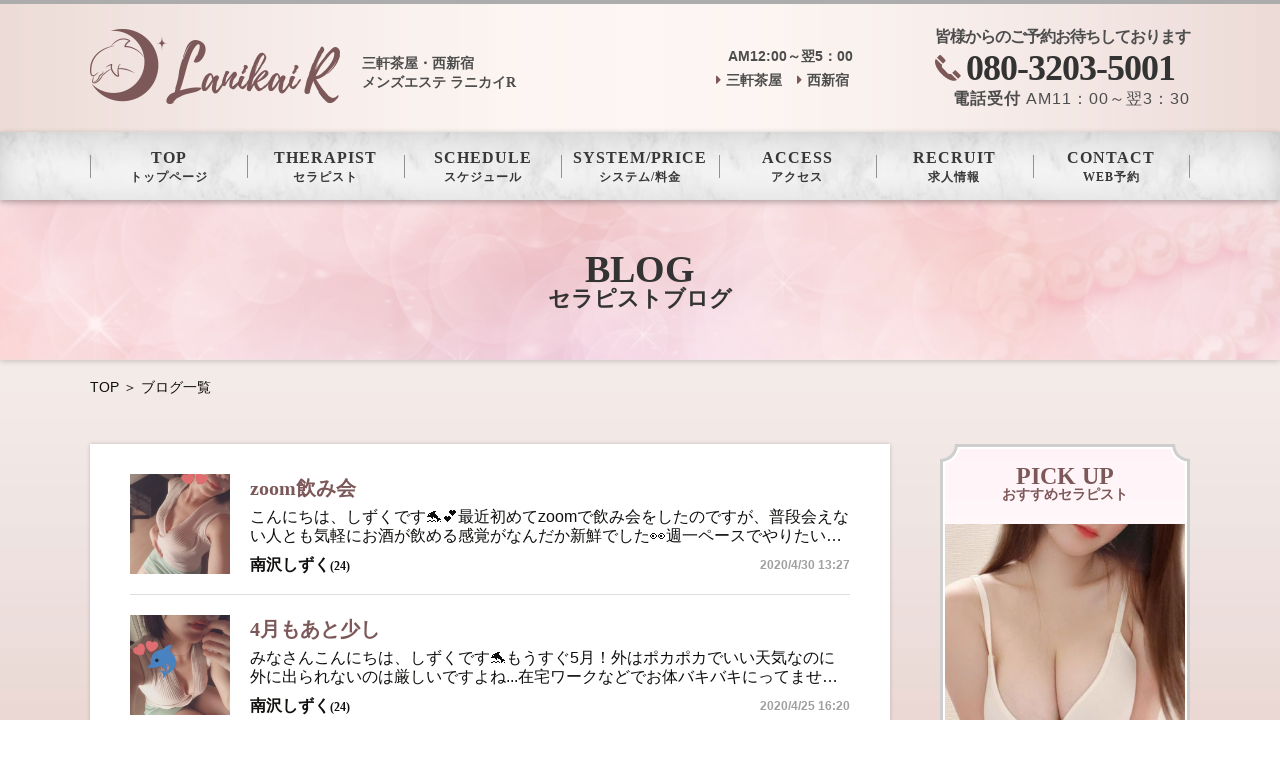

--- FILE ---
content_type: text/html; charset=UTF-8
request_url: http://lanikai-r.com/blog/2020-04/
body_size: 21319
content:
<!DOCTYPE html>
<html lang="ja">

<head>
	<!-- Google tag (gtag.js) -->
	<script async src="https://www.googletagmanager.com/gtag/js?id=G-CXJPYBW4MT"></script>
	<script>
		window.dataLayer = window.dataLayer || [];

		function gtag() {
			dataLayer.push(arguments);
		}
		gtag('js', new Date());

		gtag('config', 'G-CXJPYBW4MT');
	</script>
	<meta charset="UTF-8">
	<meta name="viewport" content="width=device-width, initial-scale=1.0">
	<meta http-equiv="X-UA-Compatible" content="ie=edge">
	<meta name="keywords" content="三軒茶屋・西新宿,メンズエステ,リンパマッサージ">
	<meta name="description" content="三軒茶屋・西新宿メンズエステ「ラニカイR」は、完全個室・予約制のリンパマッサージ専門店です。厳選した美女日本人セラピストによる最高級のリラクゼーションをお楽しみいただけます。">
	<meta name="twitter:card" content="summary" />
	<meta name="twitter:site" content="@lanikai-r.com" />
	<meta property="og:title" content="三軒茶屋・西新宿メンズエステ Lanikai-R(ラニカイR)">
	<meta property="og:type" content="website">
	<meta property="og:url" content="http://lanikai-r.com/blog/2020-04">
			<meta property="og:image" content="http://lanikai-r.com/assets_200601/img/ogp.png">
		<meta property="og:site_name" content="Lanikai-R「ラニカイR」">
	<meta property="og:description" content="三軒茶屋・西新宿メンズエステ「ラニカイR」は、完全個室・予約制のリンパマッサージ専門店です。厳選した美女日本人セラピストによる最高級のリラクゼーションをお楽しみいただけます。">
	<meta name="twitter:card" content="summary_large_image">
	<meta name="twitter:site" content="http://lanikai-r.com/blog/2020-04">
			<meta property="twitter:image" content="http://lanikai-r.com/assets_200601/img/ogp.png">
		<meta name="twitter:title" content="三軒茶屋・西新宿メンズエステ Lanikai-R(ラニカイR)">
	<meta name="twitter:description" content="三軒茶屋・西新宿メンズエステ「ラニカイR」は、完全個室・予約制のリンパマッサージ専門店です。厳選した美女日本人セラピストによる最高級のリラクゼーションをお楽しみいただけます。">

	<!-- Common -->
	<link rel="icon" href="http://lanikai-r.com/assets_200601/img/common/favicon.ico">
	<link href="http://lanikai-r.com/assets_200601/emoji/dist/quill-emoji.css" rel="stylesheet">
	<link rel="stylesheet" href="http://lanikai-r.com/assets_200601/css/temp.min.css?d=20200602172807">
	<link rel="stylesheet" href="http://lanikai-r.com/assets_200601/css/common.css?d=20200602172806">
	<link href="https://use.fontawesome.com/releases/v5.6.1/css/all.css" rel="stylesheet">
	<link href="https://fonts.googleapis.com/css?family=Playfair+Display" rel="stylesheet">
	<link rel="stylesheet" href="https://cdn.quilljs.com/1.3.6/quill.core.css">
	
	
		<link rel="stylesheet" href="http://lanikai-r.com/assets_200601/css/blog.css?d=20200602172806">

	
		<title>三軒茶屋・西新宿メンズエステ Lanikai-R(ラニカイR) | セラピストブログ</title>
</head><!-- Global site tag (gtag.js) - Google Analytics -->
<script async src="https://www.googletagmanager.com/gtag/js?id=UA-138095112-1"></script>
<script>
	window.dataLayer = window.dataLayer || [];

	function gtag() {
		dataLayer.push(arguments);
	}
	gtag('js', new Date());
	gtag('config', 'UA-138095112-1');
</script>

<body>
	<header>
		<div class="wrap">
			<span class="logo"><a href="http://lanikai-r.com/"><img src="http://lanikai-r.com/assets_200601/img/common/logo.png" alt="三軒茶屋メンズエステ　ラニカイR"></a>
				<h1 class="ttl micho">三軒茶屋・西新宿<br>メンズエステ ラニカイR</h1>
			</span>
			<a class="spf h_tel" href="tel:080-3203-5001"><span>電話予約</span></a>
			<ul class="pc right">
				<li>
					<dl class="shop_info">
						<dt>AM12:00～翌5：00 </dt>
													<dd><a href="http://lanikai-r.com/access/?tab=tab1" class="arrow01">三軒茶屋</a></dd>
													<dd><a href="http://lanikai-r.com/access/?tab=tab3" class="arrow01">西新宿</a></dd>
											</dl>
				</li>
				<li>
					<dl class="tel">
						<dt>皆様からのご予約お待ちしております</dt>
						<dd><a href="tel:08032035001" class="en">080-3203-5001</a></dd>
						<dd class="time"><span>電話受付</span> AM11：00～翌3：30</dd>
					</dl>
				</li>
			</ul>
			<button id="Panel-btn"><span id="Panel-btn-icon"></span></button>
		</div>
	</header>
	<nav>
		<ul class="sp">
			<li class="w100p">
				<dl class="shop_info">
					<dt>AM12:00～翌5：00 </dt>
											<dd><a href="http://lanikai-r.com/access/?tab=tab1" class="arrow01">三軒茶屋</a></dd>
											<dd><a href="http://lanikai-r.com/access/?tab=tab3" class="arrow01">西新宿</a></dd>
									</dl>
			</li>
			<li>
				<a class="btn-tel" href="tel:08032035001">
					<span class="tel_num en">080-3203-5001</span>
					<span class="time gothic"><span>電話受付</span> AM11：00～翌3：30</span>
				</a>
			</li>

			<li>
				<a class="btn-tel no-icon" target="_blank" href="https://pay2.star-pay.jp/site/smt/shop.php?payc=A5075">
					<span class="tel_num en">クレジット決済はこちら</span>
				</a>
			</li>
			<!---->
			<li>
				<a href="http://lanikai-r.com/contact/" class="btn01">WEB予約</a>
			</li>
			<li>
				<a href="http://lanikai-r.com/recruit/#contact" class="btn01">求人のご応募</a>
			</li>
		</ul>
		<ul class="wrap">
			<li><a href="http://lanikai-r.com/" class="micho"><span class="en">TOP</span>トップページ</a></li>
			<li>
				<a href="http://lanikai-r.com/therapist/" class="submenu micho"><span class="en">THERAPIST</span>セラピスト</a>
				<ul class="pulldown">
					<li><a href="http://lanikai-r.com/therapist/" class="arrow01">セラピスト一覧</a></li>
					<li><a href="http://lanikai-r.com/blog/" class="arrow01">セラピストブログ</a></li>
				</ul>
			</li>
			<li><a href="http://lanikai-r.com/schedule/" class="micho"><span class="en">SCHEDULE</span>スケジュール</a></li>
			<li><a href="http://lanikai-r.com/price/" class="micho"><span class="en">SYSTEM/PRICE</span>システム/料金</a></li>
			<li><a href="http://lanikai-r.com/access/" class="micho"><span class="en">ACCESS</span>アクセス</a></li>
			<li><a href="http://lanikai-r.com/recruit/" class="micho"><span class="en">RECRUIT</span>求人情報</a></li>
			<li class="pc"><a href="http://lanikai-r.com/contact/" class="micho"><span class="en">CONTACT</span>WEB予約</a></li>
		</ul>
	</nav>

	
		<div class="lower_main">
			<h1 class="micho">BLOG<span>セラピストブログ</span></h1>
		</div>
		<ul class="wrap breadcrumb">
			<li><a href="http://lanikai-r.com/">TOP</a></li>
						
				
					<li>ブログ一覧</li>

				
					</ul>

	
	<div class="wrap flex">	<main class="bg01">
		<section class="sec3">

			
				<ul class="blog_list">

											
						<li>
							<a href="http://lanikai-r.com/therapist/7/blog/725/">
								<figure><img src="http://lanikai-r.com/data/blog/725/1.jpg?i=3436" alt="zoom飲み会"></figure>
								<dl>
									<dt class="ttl en">zoom飲み会</dt>
									<dd class="details">
										こんにちは、しずくです🐬💕最近初めてzoomで飲み会をしたのですが、普段会えない人とも気軽にお酒が飲める感覚がなんだか新鮮でした👀週一ペースでやりたいくらい楽しいですねあれは笑今日は新宿店にお邪魔してます！21時までいますので、皆さんに会えるのを楽しみにしてますね♪									</dd>
									<dd>
										<span class="name en">南沢しずく<small>(24)</small></span>
										<span class="post_date">2020/4/30 13:27</span>
									</dd>
								</dl>
							</a>
						</li>

											
						<li>
							<a href="http://lanikai-r.com/therapist/7/blog/721/">
								<figure><img src="http://lanikai-r.com/data/blog/721/1.jpg?i=3436" alt="4月もあと少し"></figure>
								<dl>
									<dt class="ttl en">4月もあと少し</dt>
									<dd class="details">
										みなさんこんにちは、しずくです🐬もうすぐ5月！外はポカポカでいい天気なのに外に出られないのは厳しいですよね...在宅ワークなどでお体バキバキにってませんか？そんな時は私にお任せください！お疲れの部位を中心にじっくり施術させていただきます😊今日は三軒茶屋店でお待ちしてます♪									</dd>
									<dd>
										<span class="name en">南沢しずく<small>(24)</small></span>
										<span class="post_date">2020/4/25 16:20</span>
									</dd>
								</dl>
							</a>
						</li>

											
						<li>
							<a href="http://lanikai-r.com/therapist/18/blog/719/">
								<figure><img src="http://lanikai-r.com/data/blog/719/1.jpg?i=3436" alt="こんにちわ✨"></figure>
								<dl>
									<dt class="ttl en">こんにちわ✨</dt>
									<dd class="details">
										ダイエットすると言っていたのに、先日散歩がてら、タピオカを買ってしましいました(飲み物)鮎瀬です(^O^)今日も元気に出勤しています✨今日ほポカポカ陽気で気持ちいい気候ですね！お待ちしています╰(*´︶`*)╯♡									</dd>
									<dd>
										<span class="name en">鮎瀬はるな<small>(25)</small></span>
										<span class="post_date">2020/4/22 11:42</span>
									</dd>
								</dl>
							</a>
						</li>

											
						<li>
							<a href="http://lanikai-r.com/therapist/100/blog/717/">
								<figure><img src="http://lanikai-r.com/data/blog/717/1.jpg?i=3436" alt="こんばんは😄🌟"></figure>
								<dl>
									<dt class="ttl en">こんばんは😄🌟</dt>
									<dd class="details">
										新人の東条ゆみです🙇💐今日はちょっと小腹が空いたので、出勤前にセブンイレブンでチョコを買いました(●´ω｀●)💕思いのほか美味しかったので、一気に食べちゃいそうです(*⌒▽⌒*)🌼今日は20時からラストまでお待ちしております(音符)(@^▽^@)									</dd>
									<dd>
										<span class="name en">東条ゆみ<small>(27)</small></span>
										<span class="post_date">2020/4/18 20:59</span>
									</dd>
								</dl>
							</a>
						</li>

											
						<li>
							<a href="http://lanikai-r.com/therapist/7/blog/713/">
								<figure><img src="http://lanikai-r.com/data/blog/713/1.jpg?i=3436" alt="マイブーム"></figure>
								<dl>
									<dt class="ttl en">マイブーム</dt>
									<dd class="details">
										こんにちは🐬ラニカイRのしずくです♪最近お家で仕事することが増えたので、自然とお料理もする機会が増えました🍳最近、アクアパッツァを作ったのですがなかなかの出来だったのでただ自慢したいがためにこのブログを書きました笑(切るもの切ってアクアパッツァの素入れただけなんですけど←)お料理のレパートリーが増えるのは楽しいですね♪今日は西新宿店に20時まで出勤してます🌺枠残り少なくなってますのでお急ぎの方はお早めにご予約お待ちしてますね♪									</dd>
									<dd>
										<span class="name en">南沢しずく<small>(24)</small></span>
										<span class="post_date">2020/4/14 14:15</span>
									</dd>
								</dl>
							</a>
						</li>

					
				</ul>

			
							<ul class="pagination_nav"><li class="active">1</li><li><a href="http://lanikai-r.com/blog/2020-04/2" data-ci-pagination-page="2">2</a></li><li><a href="http://lanikai-r.com/blog/2020-04/2" data-ci-pagination-page="2" rel="next">次へ &gt;</a></li></ul>					</section>
	</main>		<aside>
												<dl class="pc pickup_therapist">
				<dt class="en">PICK UP<span>おすすめセラピスト</span></dt>
				<dd>
					<figure>
						<a href="http://lanikai-r.com/therapist/4/">
							<img src="http://lanikai-r.com/data/staff/4/1.jpg?i=3437" alt="平野みく">						</a>
						<span class="en">平野みく<small>(25)</small></span>
						<small class="t_size"> T164 B98 (H) W59 H89</small>
					</figure>
				</dd>
			</dl>
				
			<dl class="calender">
				<dt class="en">CALENDAR</dt>
				<dd>
					<form id="calendar-container">
	<table id="wp-calendar">
		<caption>2026年1月</caption>
		<thead>
			<tr>
				<th scope="col" title="日曜日">日</th>
				<th scope="col" title="月曜日">月</th>
				<th scope="col" title="火曜日">火</th>
				<th scope="col" title="水曜日">水</th>
				<th scope="col" title="木曜日">木</th>
				<th scope="col" title="金曜日">金</th>
				<th scope="col" title="土曜日">土</th>
			</tr>
		</thead>
		<tfoot>
			<tr>
				<td colspan="3" id="prev"><a id="prev_link" data-action="prev" href="#">12月</a></td>
				<td>&nbsp;</td>
				<td colspan="3" id="next"><a id="next_link" data-action="next" href="#">2月</a></td>
			</tr>
		</tfoot>
		<tbody>
			<tr>
													
					<td>
						
																								</td>

					
									
					<td>
						
																								</td>

					
									
					<td>
						
																								</td>

					
									
					<td>
						
																								</td>

					
									
					<td>
						
													1											</td>

					
									
					<td>
						
													2											</td>

					
									
					<td>
						
													3											</td>

					
						</tr>
						<tr>
											
									
					<td>
						
													4											</td>

					
									
					<td>
						
													5											</td>

					
									
					<td>
						
													6											</td>

					
									
					<td>
						
													7											</td>

					
									
					<td>
						
													8											</td>

					
									
					<td>
						
													9											</td>

					
									
					<td>
						
													10											</td>

					
						</tr>
						<tr>
											
									
					<td>
						
													11											</td>

					
									
					<td>
						
													12											</td>

					
									
					<td>
						
													13											</td>

					
									
					<td>
						
													14											</td>

					
									
					<td>
						
													15											</td>

					
									
					<td>
						
													16											</td>

					
									
					<td>
						
													17											</td>

					
						</tr>
						<tr>
											
									
					<td>
						
													18											</td>

					
									
					<td>
						
													19											</td>

					
									
					<td>
						
													20											</td>

					
									
					<td>
						
													21											</td>

					
									
					<td>
						
													22											</td>

					
									
					<td>
						
													23											</td>

					
									
					<td>
						
													24											</td>

					
						</tr>
						<tr>
											
									
					<td>
						
													25											</td>

					
									
					<td>
						
													26											</td>

					
									
					<td>
						
													27											</td>

					
									
					<td>
						
													28											</td>

					
									
					<td>
						
													29											</td>

					
									
					<td>
						
													30											</td>

					
									
					<td>
						
													31											</td>

					
						</tr>
						<tr>
											
							</tr>
		</tbody>
	</table>
	<input type="hidden" name="blog_type" value="all">
	<input type="hidden" name="next_month" value="2">
	<input type="hidden" name="last_month" value="12">
	<input type="hidden" name="next_year" value="2026">
	<input type="hidden" name="last_year" value="2025">
	

</form>				</dd>
			</dl>
					<div class="archives_info">
				<dl class="archives">
					<dt class="en">ARCHIVES</dt>
				</dl>
				<ul class="archives_list01">
																	<li><a href="http://lanikai-r.com/blog/2022-12/">2022年12月</a></li>
																	<li><a href="http://lanikai-r.com/blog/2022-08/">2022年08月</a></li>
																	<li><a href="http://lanikai-r.com/blog/2022-07/">2022年07月</a></li>
																	<li><a href="http://lanikai-r.com/blog/2022-04/">2022年04月</a></li>
																	<li><a href="http://lanikai-r.com/blog/2022-03/">2022年03月</a></li>
																	<li><a href="http://lanikai-r.com/blog/2022-02/">2022年02月</a></li>
																	<li><a href="http://lanikai-r.com/blog/2022-01/">2022年01月</a></li>
																	<li><a href="http://lanikai-r.com/blog/2021-12/">2021年12月</a></li>
																	<li><a href="http://lanikai-r.com/blog/2021-11/">2021年11月</a></li>
																	<li><a href="http://lanikai-r.com/blog/2021-10/">2021年10月</a></li>
																	<li><a href="http://lanikai-r.com/blog/2021-09/">2021年09月</a></li>
																	<li><a href="http://lanikai-r.com/blog/2021-08/">2021年08月</a></li>
																	<li><a href="http://lanikai-r.com/blog/2021-07/">2021年07月</a></li>
																	<li><a href="http://lanikai-r.com/blog/2021-06/">2021年06月</a></li>
																	<li><a href="http://lanikai-r.com/blog/2021-05/">2021年05月</a></li>
																	<li><a href="http://lanikai-r.com/blog/2021-04/">2021年04月</a></li>
																	<li><a href="http://lanikai-r.com/blog/2021-03/">2021年03月</a></li>
																	<li><a href="http://lanikai-r.com/blog/2021-02/">2021年02月</a></li>
																	<li><a href="http://lanikai-r.com/blog/2021-01/">2021年01月</a></li>
																	<li><a href="http://lanikai-r.com/blog/2020-12/">2020年12月</a></li>
																	<li><a href="http://lanikai-r.com/blog/2020-11/">2020年11月</a></li>
																	<li><a href="http://lanikai-r.com/blog/2020-10/">2020年10月</a></li>
																	<li><a href="http://lanikai-r.com/blog/2020-09/">2020年09月</a></li>
																	<li><a href="http://lanikai-r.com/blog/2020-08/">2020年08月</a></li>
																	<li><a href="http://lanikai-r.com/blog/2020-07/">2020年07月</a></li>
																	<li><a href="http://lanikai-r.com/blog/2020-06/">2020年06月</a></li>
																	<li><a href="http://lanikai-r.com/blog/2020-05/">2020年05月</a></li>
																	<li><a href="http://lanikai-r.com/blog/2020-04/">2020年04月</a></li>
																	<li><a href="http://lanikai-r.com/blog/2020-03/">2020年03月</a></li>
																	<li><a href="http://lanikai-r.com/blog/2020-02/">2020年02月</a></li>
																	<li><a href="http://lanikai-r.com/blog/2020-01/">2020年01月</a></li>
																	<li><a href="http://lanikai-r.com/blog/2019-12/">2019年12月</a></li>
																	<li><a href="http://lanikai-r.com/blog/2019-11/">2019年11月</a></li>
																	<li><a href="http://lanikai-r.com/blog/2019-10/">2019年10月</a></li>
																	<li><a href="http://lanikai-r.com/blog/2019-09/">2019年09月</a></li>
																	<li><a href="http://lanikai-r.com/blog/2019-08/">2019年08月</a></li>
																	<li><a href="http://lanikai-r.com/blog/2019-07/">2019年07月</a></li>
																	<li><a href="http://lanikai-r.com/blog/2019-06/">2019年06月</a></li>
									</ul>
			</div>
		
</aside></div>
<footer>
		<div class="gnav micho">
		<ul class="wrap">
			<li><a href="http://lanikai-r.com/">トップページ</a></li>
			<li><a href="http://lanikai-r.com/therapist/">セラピスト</a></li>
			<li><a href="http://lanikai-r.com/blog/">セラピストブログ</a></li>
			<li><a href="http://lanikai-r.com/schedule/">スケジュール</a></li>
			<li><a href="http://lanikai-r.com/price/">システム/料金</a></li>
			<li><a href="http://lanikai-r.com/access/">アクセス</a></li>
			<li><a href="http://lanikai-r.com/recruit/">求人情報</a></li>
		</ul>
	</div>

	<ul class="box01 wrap">
		<li class="logo sp-mgb-15"><span class="micho">三軒茶屋・西新宿<br>メンズエステ ラニカイR</span><a href="http://lanikai-r.com/"><img src="/assets_200601/img/common/logo.png" alt=""></a></li>
		<li>
			<dl class="shop_info">
				<dt>AM12:00～翌5：00</dt>
									<dd><a href="http://lanikai-r.com/access/?tab=tab1" class="arrow01">三軒茶屋</a></dd>
									<dd><a href="http://lanikai-r.com/access/?tab=tab3" class="arrow01">西新宿</a></dd>
							</dl>
		</li>
		<li class="tel sp-mgb-15">
			<a href="tel:08032035001" class="en"><span class="tel_num"><span>080-3203-5001</span></span><span class="time gothic"><span>電話受付</span>AM11：00～翌3：30</span></a>
		</li>
		<li><a href="http://lanikai-r.com/contact/" class="btn01">WEB予約</a></li>
	</ul>
	<small class="copyright">&copy;  2026  Lanikai-R</small>
</footer>

<!-- Common -->
<script src="https://cdnjs.cloudflare.com/ajax/libs/jquery/2.2.4/jquery.min.js"></script>
<script src="http://lanikai-r.com/assets_200601/js/common.js?d=20200602172808"></script>




	<script src="http://lanikai-r.com/assets_200601/js/calendar.js?d=20200602172808"></script>


</body>
</html>


--- FILE ---
content_type: text/css
request_url: http://lanikai-r.com/assets_200601/emoji/dist/quill-emoji.css
body_size: 86978
content:
#quill-editor {
    position: relative
}
.mention {
    color: #0366d6
}
.completions {
    background: #fff;
    border-radius: 2px;
    box-shadow: 2px 2px 2px rgba(0, 0, 0, .25);
    list-style: none
}
.completions,
.completions > li {
    margin: 0;
    padding: 0
}
.completions > li > button {
    background: none;
    border: none;
    box-sizing: border-box;
    display: block;
    height: 2em;
    margin: 0;
    padding: 0.25em 0.5em;
    text-align: left;
    width: 100%
}
.completions > li > button:hover {
    background: #ddd
}
.completions > li > button:focus {
    background: #ddd;
    outline: none
}
.completions > li > button > .matched {
    color: #000;
    font-weight: 700
}
.completions > li > button > * {
    vertical-align: middle
}
.emoji_completions {
    background: #fff;
    border: 1px solid rgba(0, 0, 0, .15);
    border-radius: 3px;
    box-shadow: 0 5px 10px rgba(0, 0, 0, .12);
    list-style: none;
    margin: 0;
    padding: 6px
}
.emoji_completions li {
    display: inline-block;
    margin: 2px 0;
    padding: 0
}
.emoji_completions li:not(:last-of-type) {
    margin-right: 3px
}
.emoji_completions > li > button {
    background: #efefef;
    border: none;
    border-radius: 3px;
    box-sizing: border-box;
    display: block;
    margin: 0;
    padding: 3px 2px 6px;
    text-align: left;
    width: 100%
}
.emoji_completions > li > button:hover {
    background: #2d9ee0;
    color: #fff
}
.emoji_completions > li > button:focus {
    background: #2d9ee0;
    color: #fff;
    outline: none
}
.emoji_completions > li > button.emoji-active {
    background: red;
    background: #2d9ee0;
    color: #fff;
    outline: none
}
.emoji_completions > li > button > .matched {
    font-weight: 700
}
.emoji_completions > li > button > *,
.ico {
    vertical-align: middle
}
.ico {
    font-size: 18px;
    line-height: 0;
    margin-right: 5px
}
#emoji-palette {
    border: 1px solid rgba(0, 0, 0, .15);
    border-radius: 3px;
    box-shadow: 0 5px 10px rgba(0, 0, 0, .12);
    max-width: 250px;
    position: absolute;
    z-index: 999
}
.bem {
    cursor: pointer;
    display: inline-block;
    font-size: 24px;
    margin: 2px;
    text-align: center;
    width: 34px
}
#tab-filters {
    margin: 20px auto 0;
    width: 210px
}
.emoji-tab {
    cursor: pointer;
    display: inline-table;
    height: 100%;
    min-height: 30px;
    text-align: center;
    width: 30px
}
#tab-toolbar {
    background-color: #f7f7f7;
    border-bottom: 1px solid rgba(0, 0, 0, .15);
    padding: 4px 4px 0
}
#tab-toolbar ul {
    margin: 0;
    padding: 0
}
#tab-toolbar .active {
    border-bottom: 3px solid #2ab27b
}
#tab-panel {
    background: #fff;
    display: flex;
    flex-wrap: wrap;
    justify-content: center;
    max-height: 220px;
    overflow-y: scroll;
    padding: 2px
}
#quill-editor x-contain,
contain {
    background: #fb8;
    display: block
}
#quill-editor table {
    border-collapse: collapse;
    width: 100%
}
#quill-editor table td {
    border: 1px solid #000;
    height: 25px;
    padding: 5px
}
.ql-picker.ql-table .ql-picker-label:before,
button.ql-table:after {
    content: "TABLE"
}
button.ql-contain:after {
    content: "WRAP"
}
button.ql-table[value=append-row]:after {
    content: "ROWS+"
}
button.ql-table[value=append-col]:after {
    content: "COLS+"
}
.ql-contain,
.ql-table {
    margin-right: -15px;
    width: auto !important
}
#emoji-close-div {
    height: 100%;
    left: 0;
    position: fixed;
    top: 0;
    width: 100%
}
.textarea-emoji-control {
    height: 25px;
    right: 4px;
    top: 10px;
    width: 25px
}
#textarea-emoji {
    border: 1px solid #66afe9;
    border: 1px solid rgba(0, 0, 0, .15);
    border-radius: 3px;
    box-shadow: 0 5px 10px rgba(0, 0, 0, .12);
    max-width: 250px;
    position: absolute;
    right: 0;
    z-index: 999
}
.ql-editor {
    padding-right: 26px
}
.i-activity {
    background: url('data:image/svg+xml;utf8, <svg xmlns="http://www.w3.org/2000/svg" width="25px" height="25px" viewBox="0 0 40 40"><g fill="none" fill-rule="evenodd"><g fill="%236F6D70"><g transform="translate(7.500000, 7.500000)"><path stroke="%236F6D70" d="M18.02 1.36c5.92 3.02 8.28 10.26 5.26 16.18-2.12 4.17-6.35 6.57-10.73 6.57-1.83 0-3.7-.4-5.45-1.3-5.9-3-8.27-10.22-5.25-16.2C3.97 2.5 8.2.1 12.57.1c1.84 0 3.7.42 5.45 1.3zm4.7 11.44c.1-1.3-.06-2.6-.47-3.87-.13-.38-.27-.75-.43-1.1l-3.42-1.6-1.57-3.4c-.62-.3-1.27-.5-1.92-.68-.7-.18-1.5-.27-2.3-.27-.4 0-.8.02-1.2.06L8.9 4.74l-3.74.43c-.63.68-1.16 1.45-1.6 2.28-.42.84-.72 1.72-.9 2.63l1.84 3.3-.74 3.68c.3.56.66 1.08 1.1 1.58.76.94 1.7 1.7 2.8 2.32l3.7-.74 3.26 1.84c1.13-.23 2.23-.65 3.24-1.26.6-.35 1.2-.77 1.7-1.24l.44-3.74 2.78-2.55.05-.47z" stroke-linecap="round" stroke-linejoin="round"/><polygon points="10.6158689 8.50666885 8.42649168 12.8046921 11.836847 16.2129328 16.1342124 14.0235556 15.3793892 9.26144504"/></g></g></g></svg>')
}
.i-activity,
.i-flags {
    content: "";
    height: 25px;
    margin: auto;
    width: 25px
}
.i-flags {
    background: url('data:image/svg+xml;utf8, <svg xmlns="http://www.w3.org/2000/svg" width="25px" height="25px" viewBox="0 0 40 40"><g fill="none" fill-rule="evenodd"><g fill="%236F6D70" fill-rule="nonzero"><g transform="translate(9.500000, 8.000000)"><path d="M.5 3.13V23.5c0 .83.68 1.5 1.5 1.5.84 0 1.5-.67 1.5-1.5V3.14c0-.83-.66-1.5-1.5-1.5-.82 0-1.5.67-1.5 1.5z"/><path d="M3.5 11.54c.7-.16 1.44-.22 2.25-.17 1.38.07 2.48.3 5.23 1.04l.55.2c3.02.8 4.77 1 5.96.67v-7.9c-1.7.33-3.8-.07-7.1-1-3.9-1.1-5.7-1.3-6.9-.5v7.7zm7.68-10.1c4.1 1.15 5.7 1.3 6.98.44 1-.66 2.33.05 2.33 1.25v11c0 .5-.3 1-.7 1.26-2.2 1.4-4.6 1.2-9.1 0l-.56-.16c-4.54-1.2-6.15-1.3-7.05-.2-.9 1.06-2.65.42-2.65-.98v-11c0-.4.2-.8.5-1.1C3.4-.24 5.75-.1 11.2 1.4z"/></g></g></g></svg>')
}
.i-food {
    background: url('data:image/svg+xml;utf8, <svg xmlns="http://www.w3.org/2000/svg" width="25px" height="25px" viewBox="0 0 40 40"><g fill="none" fill-rule="evenodd"><g fill="%236F6D70"><path fill-rule="nonzero" d="M9.57 28.2c0 .28.22.5.5.5h19.2c.27 0 .5-.22.5-.5v-4.4H9.57v4.4zm23.2-3.06v3.07c0 1.95-1.57 3.5-3.5 3.5h-19.2c-1.93 0-3.5-1.55-3.5-3.5V25c.46.15.96.24 1.47.24h23.78c.33 0 .64-.04.94-.1z"/><path fill-rule="nonzero" d="M6.57 18.2v-3.45c0-3.56 2.9-6.45 6.45-6.45h13.3c3.55 0 6.44 2.9 6.44 6.45v3.45H6.56zm3-1.83h3.6l.4.86c.23.5.73.83 1.3.83.56 0 1.06-.33 1.3-.83l.4-.86h13.2v-1.62c0-1.9-1.56-3.45-3.45-3.45h-13.3c-1.9 0-3.45 1.55-3.45 3.45v1.62z"/><path fill-rule="nonzero" d="M13.23 16.37l.4.86c.24.5.74.83 1.3.83.57 0 1.07-.33 1.3-.83l.4-.86H31.9c2.44 0 4.43 1.98 4.43 4.43 0 2.45-1.98 4.44-4.44 4.44H8.1c-2.44 0-4.43-2-4.43-4.44 0-2.45 1.98-4.43 4.44-4.43h5.14zm-5.12 3c-.8 0-1.42.64-1.42 1.43 0 .8.64 1.44 1.44 1.44h23.8c.8 0 1.43-.64 1.43-1.44 0-.8-.64-1.43-1.44-1.43H18.4c-.83 1.04-2.1 1.7-3.5 1.7-1.37 0-2.65-.66-3.47-1.7H8.1z"/><circle cx="14.6682646" cy="13.75" r="1"/><circle cx="24.6682646" cy="13.75" r="1"/><circle cx="19.6682646" cy="13.75" r="1"/></g></g></svg>')
}
.i-food,
.i-nature {
    content: "";
    height: 25px;
    margin: auto;
    width: 25px
}
.i-nature {
    background: url('data:image/svg+xml;utf8, <svg xmlns="http://www.w3.org/2000/svg" width="25px" height="25px" viewBox="0 0 40 40"><g fill="none" fill-rule="evenodd"><g fill="%236F6D70" fill-rule="nonzero"><path d="M15.96 18.26L30.86 32c.5.46 1.3.43 1.77-.08.46-.5.43-1.3-.08-1.76l-14.9-13.74c-.5-.46-1.3-.43-1.76.08-.5.5-.5 1.3 0 1.76z"/><path d="M18.17 21.28c-.7-.06-1.3.45-1.35 1.14-.06.7.45 1.3 1.13 1.35l4.96.43c.9.07 1.5-.66 1.4-1.47l-1-5.6c-.1-.7-.74-1.14-1.42-1.02-.67.2-1.12.8-1 1.5l.7 4-3.32-.3z"/><path d="M28.48 28.95c-.38.17-1 .4-1.85.64-2.92.7-6 .9-8.95-.2-5.98-2.17-9.8-8.5-10.54-19.9l-.1-1.4 1.38-.2c14.45-2.08 23.4 7.4 21.33 19.85l-1.9-.3.63 1.43zM10.24 10.77C11.12 20.14 14.2 25 18.7 26.6c2.27.83 4.76.74 7.14.1.4-.12.76-.23 1.07-.35 1.2-9.6-5.4-16.57-16.6-15.58z"/></g></g></svg>')
}
.i-objects {
    background: url('data:image/svg+xml;utf8, <svg xmlns="http://www.w3.org/2000/svg" width="25px" height="25px" viewBox="0 0 40 40"><g fill="none" fill-rule="evenodd"><g fill="%236F6D70" fill-rule="nonzero"><path d="M11.04 16.7c0-4.85 4.02-8.76 8.96-8.76 4.94 0 8.96 3.9 8.96 8.76 0 2.54-1.12 4.9-3 6.54v1.87c0 1.28-1.02 2.27-2.26 2.27h-7.37c-1.23 0-2.25-1-2.25-2.22V23.3c-1.9-1.65-3.04-4-3.04-6.58zm11.9 5.82c0-.48.24-.93.63-1.22 1.5-1.08 2.4-2.77 2.4-4.6 0-3.17-2.67-5.76-5.97-5.76s-5.96 2.6-5.96 5.76c0 1.84.9 3.54 2.42 4.62.4.28.62.74.62 1.22v1.8h5.87V22.5z"/><path d="M21.76 28.78c-.22.05-.42.1-.62.13-.5.1-.9.2-1.1.2-.24 0-.62-.04-1.08-.12l-.74-.15-.08-.02v-2.93c0-.83-.68-1.5-1.5-1.5-.83 0-1.5.67-1.5 1.5v4.1c0 .68.44 1.27 1.1 1.45l.38.1.94.23c.3.1.6.15.87.2.62.1 1.16.17 1.6.17.47 0 1.03-.1 1.7-.2l.7-.17.95-.22c.18-.03.32-.1.4-.1.64-.2 1.08-.76 1.08-1.43v-4.1c0-.83-.67-1.5-1.5-1.5-.82 0-1.5.67-1.5 1.5v2.9c-.03 0-.07 0-.1.02z"/></g></g></svg>')
}
.i-objects,
.i-people {
    content: "";
    height: 25px;
    margin: auto;
    width: 25px
}
.i-people {
    background: url('data:image/svg+xml;utf8, <svg xmlns="http://www.w3.org/2000/svg" width="25px" height="25px" viewBox="0 0 40 40"><g fill="none" fill-rule="evenodd"><g fill="%236F6D70"><path fill-rule="nonzero" d="M20 34c-7.73 0-14-6.27-14-14S12.27 6 20 6s14 6.27 14 14-6.27 14-14 14zm0-3c6.08 0 11-4.92 11-11S26.08 9 20 9 9 13.92 9 20s4.92 11 11 11z"/><circle cx="15.3474348" cy="16.7705459" r="2.34743481"/><circle cx="24.4703784" cy="16.7705459" r="2.34743481"/><path d="M20 27.9c2.7 0 4.88-2.18 4.88-4.88 0-2.7-9.76-2.7-9.76 0S17.3 27.9 20 27.9z"/></g></g></svg>')
}
.i-symbols {
    background: url('data:image/svg+xml;utf8, <svg xmlns="http://www.w3.org/2000/svg" width="25px" height="25px" viewBox="0 0 40 40"><g fill="none" fill-rule="evenodd"><g fill="%236F6D70" fill-rule="nonzero"><path d="M15.37 7.95c-4.48 0-8.06 3.9-8.06 8.64 0 3.5 2.2 6.9 5.8 10.3 1.2 1.1 2.5 2.2 3.9 3.1.84.6 1.5 1 1.98 1.3l.27.15.8.5 1.1-.6c.5-.27 1.18-.7 2-1.25 1.34-.9 2.66-1.9 3.9-3 3.57-3.28 5.75-6.8 5.75-10.6 0-4.74-3.6-8.65-8.1-8.65v3.3c2.6 0 4.76 2.4 4.76 5.35 0 2.65-1.72 5.43-4.7 8.13-1.1 1-2.27 1.9-3.5 2.7-.43.3-.83.54-1.17.74-.35-.2-.76-.5-1.2-.83-1.24-.87-2.4-1.83-3.54-2.87-2.95-2.76-4.7-5.5-4.7-7.9 0-2.98 2.2-5.35 4.78-5.35 1.3 0 2.5.6 3.4 1.6L20 14.3l1.25-1.43c.9-1.03 2.1-1.6 3.38-1.6v-3.3c-1.68 0-3.3.56-4.63 1.57-1.34-1-2.95-1.57-4.63-1.57z"/></g></g></svg>')
}
.i-symbols,
.i-travel {
    content: "";
    height: 25px;
    margin: auto;
    width: 25px
}
.i-travel {
    background: url('data:image/svg+xml;utf8, <svg xmlns="http://www.w3.org/2000/svg" width="25px" height="25px" viewBox="0 0 40 40"><g fill="none" fill-rule="evenodd"><g fill="%236F6D70" fill-rule="nonzero"><path d="M25.46 11.2s-2.67 2.58-3.94 3.95l-10.6-2.13c-.12-.02-.25.04-.3.15l-.8 1.6c-.07.13 0 .3.12.37l7.75 3.88L13.4 24c-.5-.16-1.1-.33-1.66-.3-.3 0-.6.06-.85.25-.3.2-.4.5-.4.9s.1.74.3.98l3.2 3.23c.3.23.7.34 1 .34.4 0 .7-.13.9-.37.2-.23.24-.53.25-.84 0-.6-.15-1.2-.3-1.7l4.97-4.3 3.9 7.76c.06.13.23.2.36.12l1.6-.8c.13-.07.2-.2.17-.3l-2.12-10.6c1.4-1.28 3.95-3.95 3.96-3.96.86-.88 1.4-1.93 1.4-2.87 0-.5-.17-1-.5-1.33-.37-.36-.87-.5-1.38-.5-.95 0-2 .52-2.88 1.4zm2.87-4.4c1.28 0 2.54.44 3.5 1.4.93.93 1.38 2.2 1.38 3.47 0 1.8-.8 3.54-2.2 4.94-.4.5-1.7 1.8-2.8 2.9l1.8 9c.3 1.5-.4 2.9-1.7 3.6l-1.62.8c-1.62.8-3.6.1-4.36-1.4L20 27.1l-.7.6v.62c-.03.92-.28 1.8-.92 2.6-.8 1-1.98 1.5-3.22 1.5-1.03 0-2.12-.37-2.96-1.1l-.16-.14-3.22-3.22-.1-.12c-.75-.83-1.12-1.9-1.12-3 0-1.24.5-2.43 1.48-3.22.8-.6 1.68-.9 2.62-.9h.62l.6-.7-4.27-2.1c-1.65-.8-2.33-2.8-1.52-4.4l.8-1.64c.67-1.3 2.14-2.02 3.57-1.73l9 1.8 1.36-1.33 1.5-1.48c1.42-1.4 3.17-2.27 4.97-2.27z"/></g></g></svg>')
}
.button-emoji {
    margin-bottom: -5px
}
.ql-emojiblot {
    display: inline-block;
    vertical-align: text-top
}
.ap {
    background-image: url(1e7b63404cd2fb8e6525b2fd4ee4d286.png);
    background-repeat: no-repeat;
    background-size: 820px;
    box-sizing: border-box;
    display: inline-flex;
    font-size: 20px;
    height: 20px;
    line-height: 1;
    margin-top: -3px;
    overflow: hidden;
    text-indent: -999px;
    width: 20px
}
.ap-copyright {
    background-position: 0 0
}
.ap-registered {
    background-position: 0 -20px
}
.ap-bangbang {
    background-position: 0 -40px
}
.ap-interrobang {
    background-position: 0 -60px
}
.ap-tm {
    background-position: 0 -80px
}
.ap-information_source {
    background-position: 0 -100px
}
.ap-left_right_arrow {
    background-position: 0 -120px
}
.ap-arrow_up_down {
    background-position: 0 -140px
}
.ap-arrow_upper_left {
    background-position: 0 -160px
}
.ap-arrow_upper_right {
    background-position: 0 -180px
}
.ap-arrow_lower_right {
    background-position: 0 -200px
}
.ap-arrow_lower_left {
    background-position: 0 -220px
}
.ap-leftwards_arrow_with_hook {
    background-position: 0 -240px
}
.ap-arrow_right_hook {
    background-position: 0 -260px
}
.ap-watch {
    background-position: 0 -280px
}
.ap-hourglass {
    background-position: 0 -300px
}
.ap-keyboard {
    background-position: 0 -320px
}
.ap-fast_forward {
    background-position: 0 -360px
}
.ap-rewind {
    background-position: 0 -380px
}
.ap-arrow_double_up {
    background-position: 0 -400px
}
.ap-arrow_double_down {
    background-position: 0 -420px
}
.ap-black_right_pointing_double_triangle_with_vertical_bar {
    background-position: 0 -440px
}
.ap-black_left_pointing_double_triangle_with_vertical_bar {
    background-position: 0 -460px
}
.ap-black_right_pointing_triangle_with_double_vertical_bar {
    background-position: 0 -480px
}
.ap-alarm_clock {
    background-position: 0 -500px
}
.ap-stopwatch {
    background-position: 0 -520px
}
.ap-timer_clock {
    background-position: 0 -540px
}
.ap-hourglass_flowing_sand {
    background-position: 0 -560px
}
.ap-double_vertical_bar {
    background-position: 0 -580px
}
.ap-black_square_for_stop {
    background-position: 0 -600px
}
.ap-black_circle_for_record {
    background-position: 0 -620px
}
.ap-m {
    background-position: 0 -640px
}
.ap-black_small_square {
    background-position: 0 -660px
}
.ap-white_small_square {
    background-position: 0 -680px
}
.ap-arrow_forward {
    background-position: 0 -700px
}
.ap-arrow_backward {
    background-position: 0 -720px
}
.ap-white_medium_square {
    background-position: 0 -740px
}
.ap-black_medium_square {
    background-position: 0 -760px
}
.ap-white_medium_small_square {
    background-position: 0 -780px
}
.ap-black_medium_small_square {
    background-position: 0 -800px
}
.ap-sunny {
    background-position: -20px 0
}
.ap-cloud {
    background-position: -20px -20px
}
.ap-umbrella {
    background-position: -20px -40px
}
.ap-snowman {
    background-position: -20px -60px
}
.ap-comet {
    background-position: -20px -80px
}
.ap-phone,
.ap-telephone {
    background-position: -20px -100px
}
.ap-ballot_box_with_check {
    background-position: -20px -120px
}
.ap-umbrella_with_rain_drops {
    background-position: -20px -140px
}
.ap-coffee {
    background-position: -20px -160px
}
.ap-shamrock {
    background-position: -20px -180px
}
.ap-point_up {
    background-position: -20px -200px
}
.ap-skull_and_crossbones {
    background-position: -20px -320px
}
.ap-radioactive_sign {
    background-position: -20px -340px
}
.ap-biohazard_sign {
    background-position: -20px -360px
}
.ap-orthodox_cross {
    background-position: -20px -380px
}
.ap-star_and_crescent {
    background-position: -20px -400px
}
.ap-peace_symbol {
    background-position: -20px -420px
}
.ap-yin_yang {
    background-position: -20px -440px
}
.ap-wheel_of_dharma {
    background-position: -20px -460px
}
.ap-white_frowning_face {
    background-position: -20px -480px
}
.ap-relaxed {
    background-position: -20px -500px
}
.ap-aries {
    background-position: -20px -520px
}
.ap-taurus {
    background-position: -20px -540px
}
.ap-gemini {
    background-position: -20px -560px
}
.ap-cancer {
    background-position: -20px -580px
}
.ap-leo {
    background-position: -20px -600px
}
.ap-virgo {
    background-position: -20px -620px
}
.ap-libra {
    background-position: -20px -640px
}
.ap-scorpius {
    background-position: -20px -660px
}
.ap-sagittarius {
    background-position: -20px -680px
}
.ap-capricorn {
    background-position: -20px -700px
}
.ap-aquarius {
    background-position: -20px -720px
}
.ap-pisces {
    background-position: -20px -740px
}
.ap-spades {
    background-position: -20px -760px
}
.ap-clubs {
    background-position: -20px -780px
}
.ap-hearts {
    background-position: -20px -800px
}
.ap-diamonds {
    background-position: -40px 0
}
.ap-hotsprings {
    background-position: -40px -20px
}
.ap-recycle {
    background-position: -40px -40px
}
.ap-wheelchair {
    background-position: -40px -60px
}
.ap-hammer_and_pick {
    background-position: -40px -80px
}
.ap-anchor {
    background-position: -40px -100px
}
.ap-crossed_swords {
    background-position: -40px -120px
}
.ap-scales {
    background-position: -40px -140px
}
.ap-alembic {
    background-position: -40px -160px
}
.ap-gear {
    background-position: -40px -180px
}
.ap-atom_symbol {
    background-position: -40px -200px
}
.ap-fleur_de_lis {
    background-position: -40px -220px
}
.ap-warning {
    background-position: -40px -240px
}
.ap-zap {
    background-position: -40px -260px
}
.ap-white_circle {
    background-position: -40px -280px
}
.ap-black_circle {
    background-position: -40px -300px
}
.ap-coffin {
    background-position: -40px -320px
}
.ap-funeral_urn {
    background-position: -40px -340px
}
.ap-soccer {
    background-position: -40px -360px
}
.ap-baseball {
    background-position: -40px -380px
}
.ap-snowman_without_snow {
    background-position: -40px -400px
}
.ap-partly_sunny {
    background-position: -40px -420px
}
.ap-thunder_cloud_and_rain {
    background-position: -40px -440px
}
.ap-ophiuchus {
    background-position: -40px -460px
}
.ap-pick {
    background-position: -40px -480px
}
.ap-helmet_with_white_cross {
    background-position: -40px -500px
}
.ap-chains {
    background-position: -40px -520px
}
.ap-no_entry {
    background-position: -40px -540px
}
.ap-shinto_shrine {
    background-position: -40px -560px
}
.ap-church {
    background-position: -40px -580px
}
.ap-mountain {
    background-position: -40px -600px
}
.ap-beach_umbrella,
.ap-umbrella_on_ground {
    background-position: -40px -620px
}
.ap-fountain {
    background-position: -40px -640px
}
.ap-golf {
    background-position: -40px -660px
}
.ap-ferry {
    background-position: -40px -680px
}
.ap-boat {
    background-position: -40px -700px
}
.ap-skier {
    background-position: -40px -720px
}
.ap-ice_skate {
    background-position: -40px -740px
}
.ap-person_with_ball {
    background-position: -40px -760px
}
.ap-tent {
    background-position: -60px -60px
}
.ap-fuelpump {
    background-position: -60px -80px
}
.ap-scissors {
    background-position: -60px -100px
}
.ap-white_check_mark {
    background-position: -60px -120px
}
.ap-airplane {
    background-position: -60px -140px
}
.ap-email {
    background-position: -60px -160px
}
.ap-fist {
    background-position: -60px -180px
}
.ap-hand {
    background-position: -60px -300px
}
.ap-v {
    background-position: -60px -420px
}
.ap-writing_hand {
    background-position: -60px -540px
}
.ap-pencil2 {
    background-position: -60px -660px
}
.ap-black_nib {
    background-position: -60px -680px
}
.ap-heavy_check_mark {
    background-position: -60px -700px
}
.ap-heavy_multiplication_x {
    background-position: -60px -720px
}
.ap-latin_cross {
    background-position: -60px -740px
}
.ap-star_of_david {
    background-position: -60px -760px
}
.ap-sparkles {
    background-position: -60px -780px
}
.ap-eight_spoked_asterisk {
    background-position: -60px -800px
}
.ap-eight_pointed_black_star {
    background-position: -80px 0
}
.ap-snowflake {
    background-position: -80px -20px
}
.ap-sparkle {
    background-position: -80px -40px
}
.ap-x {
    background-position: -80px -60px
}
.ap-negative_squared_cross_mark {
    background-position: -80px -80px
}
.ap-question {
    background-position: -80px -100px
}
.ap-grey_question {
    background-position: -80px -120px
}
.ap-grey_exclamation {
    background-position: -80px -140px
}
.ap-exclamation {
    background-position: -80px -160px
}
.ap-heavy_heart_exclamation_mark_ornament {
    background-position: -80px -180px
}
.ap-heart {
    background-position: -80px -200px
}
.ap-heavy_plus_sign {
    background-position: -80px -220px
}
.ap-heavy_minus_sign {
    background-position: -80px -240px
}
.ap-heavy_division_sign {
    background-position: -80px -260px
}
.ap-arrow_right {
    background-position: -80px -280px
}
.ap-curly_loop {
    background-position: -80px -300px
}
.ap-loop {
    background-position: -80px -320px
}
.ap-arrow_heading_up {
    background-position: -80px -340px
}
.ap-arrow_heading_down {
    background-position: -80px -360px
}
.ap-arrow_left {
    background-position: -80px -380px
}
.ap-arrow_up {
    background-position: -80px -400px
}
.ap-arrow_down {
    background-position: -80px -420px
}
.ap-black_large_square {
    background-position: -80px -440px
}
.ap-white_large_square {
    background-position: -80px -460px
}
.ap-star {
    background-position: -80px -480px
}
.ap-o {
    background-position: -80px -500px
}
.ap-wavy_dash {
    background-position: -80px -520px
}
.ap-part_alternation_mark {
    background-position: -80px -540px
}
.ap-congratulations {
    background-position: -80px -560px
}
.ap-secret {
    background-position: -80px -580px
}
.ap-mahjong {
    background-position: -80px -600px
}
.ap-black_joker {
    background-position: -80px -620px
}
.ap-a {
    background-position: -80px -640px
}
.ap-b {
    background-position: -80px -660px
}
.ap-o2 {
    background-position: -80px -680px
}
.ap-parking {
    background-position: -80px -700px
}
.ap-ab {
    background-position: -80px -720px
}
.ap-cl {
    background-position: -80px -740px
}
.ap-cool {
    background-position: -80px -760px
}
.ap-free {
    background-position: -80px -780px
}
.ap-id {
    background-position: -80px -800px
}
.ap-new {
    background-position: -100px 0
}
.ap-ng {
    background-position: -100px -20px
}
.ap-ok {
    background-position: -100px -40px
}
.ap-sos {
    background-position: -100px -60px
}
.ap-up {
    background-position: -100px -80px
}
.ap-vs {
    background-position: -100px -100px
}
.ap-koko {
    background-position: -100px -120px
}
.ap-sa {
    background-position: -100px -140px
}
.ap-u7121 {
    background-position: -100px -160px
}
.ap-u6307 {
    background-position: -100px -180px
}
.ap-u7981 {
    background-position: -100px -200px
}
.ap-u7a7a {
    background-position: -100px -220px
}
.ap-u5408 {
    background-position: -100px -240px
}
.ap-u6e80 {
    background-position: -100px -260px
}
.ap-u6709 {
    background-position: -100px -280px
}
.ap-u6708 {
    background-position: -100px -300px
}
.ap-u7533 {
    background-position: -100px -320px
}
.ap-u5272 {
    background-position: -100px -340px
}
.ap-u55b6 {
    background-position: -100px -360px
}
.ap-ideograph_advantage {
    background-position: -100px -380px
}
.ap-accept {
    background-position: -100px -400px
}
.ap-cyclone {
    background-position: -100px -420px
}
.ap-foggy {
    background-position: -100px -440px
}
.ap-closed_umbrella {
    background-position: -100px -460px
}
.ap-night_with_stars {
    background-position: -100px -480px
}
.ap-sunrise_over_mountains {
    background-position: -100px -500px
}
.ap-sunrise {
    background-position: -100px -520px
}
.ap-city_sunset {
    background-position: -100px -540px
}
.ap-city_sunrise {
    background-position: -100px -560px
}
.ap-rainbow {
    background-position: -100px -580px
}
.ap-bridge_at_night {
    background-position: -100px -600px
}
.ap-ocean {
    background-position: -100px -620px
}
.ap-volcano {
    background-position: -100px -640px
}
.ap-milky_way {
    background-position: -100px -660px
}
.ap-earth_africa {
    background-position: -100px -680px
}
.ap-earth_americas {
    background-position: -100px -700px
}
.ap-earth_asia {
    background-position: -100px -720px
}
.ap-globe_with_meridians {
    background-position: -100px -740px
}
.ap-new_moon {
    background-position: -100px -760px
}
.ap-waxing_crescent_moon {
    background-position: -100px -780px
}
.ap-first_quarter_moon {
    background-position: -100px -800px
}
.ap-moon {
    background-position: -120px 0
}
.ap-full_moon {
    background-position: -120px -20px
}
.ap-waning_gibbous_moon {
    background-position: -120px -40px
}
.ap-last_quarter_moon {
    background-position: -120px -60px
}
.ap-waning_crescent_moon {
    background-position: -120px -80px
}
.ap-crescent_moon {
    background-position: -120px -100px
}
.ap-new_moon_with_face {
    background-position: -120px -120px
}
.ap-first_quarter_moon_with_face {
    background-position: -120px -140px
}
.ap-last_quarter_moon_with_face {
    background-position: -120px -160px
}
.ap-full_moon_with_face {
    background-position: -120px -180px
}
.ap-sun_with_face {
    background-position: -120px -200px
}
.ap-star2 {
    background-position: -120px -220px
}
.ap-stars {
    background-position: -120px -240px
}
.ap-thermometer {
    background-position: -120px -260px
}
.ap-mostly_sunny {
    background-position: -120px -280px
}
.ap-barely_sunny {
    background-position: -120px -300px
}
.ap-partly_sunny_rain {
    background-position: -120px -320px
}
.ap-rain_cloud {
    background-position: -120px -340px
}
.ap-snow_cloud {
    background-position: -120px -360px
}
.ap-lightning {
    background-position: -120px -380px
}
.ap-tornado {
    background-position: -120px -400px
}
.ap-fog {
    background-position: -120px -420px
}
.ap-wind_blowing_face {
    background-position: -120px -440px
}
.ap-hotdog {
    background-position: -120px -460px
}
.ap-taco {
    background-position: -120px -480px
}
.ap-burrito {
    background-position: -120px -500px
}
.ap-chestnut {
    background-position: -120px -520px
}
.ap-seedling {
    background-position: -120px -540px
}
.ap-evergreen_tree {
    background-position: -120px -560px
}
.ap-deciduous_tree {
    background-position: -120px -580px
}
.ap-palm_tree {
    background-position: -120px -600px
}
.ap-cactus {
    background-position: -120px -620px
}
.ap-hot_pepper {
    background-position: -120px -640px
}
.ap-tulip {
    background-position: -120px -660px
}
.ap-cherry_blossom {
    background-position: -120px -680px
}
.ap-rose {
    background-position: -120px -700px
}
.ap-hibiscus {
    background-position: -120px -720px
}
.ap-sunflower {
    background-position: -120px -740px
}
.ap-blossom {
    background-position: -120px -760px
}
.ap-corn {
    background-position: -120px -780px
}
.ap-ear_of_rice {
    background-position: -120px -800px
}
.ap-herb {
    background-position: -140px 0
}
.ap-four_leaf_clover {
    background-position: -140px -20px
}
.ap-maple_leaf {
    background-position: -140px -40px
}
.ap-fallen_leaf {
    background-position: -140px -60px
}
.ap-leaves {
    background-position: -140px -80px
}
.ap-mushroom {
    background-position: -140px -100px
}
.ap-tomato {
    background-position: -140px -120px
}
.ap-eggplant {
    background-position: -140px -140px
}
.ap-grapes {
    background-position: -140px -160px
}
.ap-melon {
    background-position: -140px -180px
}
.ap-watermelon {
    background-position: -140px -200px
}
.ap-tangerine {
    background-position: -140px -220px
}
.ap-lemon {
    background-position: -140px -240px
}
.ap-banana {
    background-position: -140px -260px
}
.ap-pineapple {
    background-position: -140px -280px
}
.ap-apple {
    background-position: -140px -300px
}
.ap-green_apple {
    background-position: -140px -320px
}
.ap-pear {
    background-position: -140px -340px
}
.ap-peach {
    background-position: -140px -360px
}
.ap-cherries {
    background-position: -140px -380px
}
.ap-strawberry {
    background-position: -140px -400px
}
.ap-hamburger {
    background-position: -140px -420px
}
.ap-pizza {
    background-position: -140px -440px
}
.ap-meat_on_bone {
    background-position: -140px -460px
}
.ap-poultry_leg {
    background-position: -140px -480px
}
.ap-rice_cracker {
    background-position: -140px -500px
}
.ap-rice_ball {
    background-position: -140px -520px
}
.ap-rice {
    background-position: -140px -540px
}
.ap-curry {
    background-position: -140px -560px
}
.ap-ramen {
    background-position: -140px -580px
}
.ap-spaghetti {
    background-position: -140px -600px
}
.ap-bread {
    background-position: -140px -620px
}
.ap-fries {
    background-position: -140px -640px
}
.ap-sweet_potato {
    background-position: -140px -660px
}
.ap-dango {
    background-position: -140px -680px
}
.ap-oden {
    background-position: -140px -700px
}
.ap-sushi {
    background-position: -140px -720px
}
.ap-fried_shrimp {
    background-position: -140px -740px
}
.ap-fish_cake {
    background-position: -140px -760px
}
.ap-icecream {
    background-position: -140px -780px
}
.ap-shaved_ice {
    background-position: -140px -800px
}
.ap-ice_cream {
    background-position: -160px 0
}
.ap-doughnut {
    background-position: -160px -20px
}
.ap-cookie {
    background-position: -160px -40px
}
.ap-chocolate_bar {
    background-position: -160px -60px
}
.ap-candy {
    background-position: -160px -80px
}
.ap-lollipop {
    background-position: -160px -100px
}
.ap-custard {
    background-position: -160px -120px
}
.ap-honey_pot {
    background-position: -160px -140px
}
.ap-cake {
    background-position: -160px -160px
}
.ap-bento {
    background-position: -160px -180px
}
.ap-stew {
    background-position: -160px -200px
}
.ap-egg {
    background-position: -160px -220px
}
.ap-fork_and_knife {
    background-position: -160px -240px
}
.ap-tea {
    background-position: -160px -260px
}
.ap-sake {
    background-position: -160px -280px
}
.ap-wine_glass {
    background-position: -160px -300px
}
.ap-cocktail {
    background-position: -160px -320px
}
.ap-tropical_drink {
    background-position: -160px -340px
}
.ap-beer {
    background-position: -160px -360px
}
.ap-beers {
    background-position: -160px -380px
}
.ap-baby_bottle {
    background-position: -160px -400px
}
.ap-knife_fork_plate {
    background-position: -160px -420px
}
.ap-champagne {
    background-position: -160px -440px
}
.ap-popcorn {
    background-position: -160px -460px
}
.ap-ribbon {
    background-position: -160px -480px
}
.ap-gift {
    background-position: -160px -500px
}
.ap-birthday {
    background-position: -160px -520px
}
.ap-jack_o_lantern {
    background-position: -160px -540px
}
.ap-christmas_tree {
    background-position: -160px -560px
}
.ap-santa {
    background-position: -160px -580px
}
.ap-fireworks {
    background-position: -160px -700px
}
.ap-sparkler {
    background-position: -160px -720px
}
.ap-balloon {
    background-position: -160px -740px
}
.ap-tada {
    background-position: -160px -760px
}
.ap-confetti_ball {
    background-position: -160px -780px
}
.ap-tanabata_tree {
    background-position: -160px -800px
}
.ap-crossed_flags {
    background-position: -180px 0
}
.ap-bamboo {
    background-position: -180px -20px
}
.ap-dolls {
    background-position: -180px -40px
}
.ap-flags {
    background-position: -180px -60px
}
.ap-wind_chime {
    background-position: -180px -80px
}
.ap-rice_scene {
    background-position: -180px -100px
}
.ap-school_satchel {
    background-position: -180px -120px
}
.ap-mortar_board {
    background-position: -180px -140px
}
.ap-medal {
    background-position: -180px -160px
}
.ap-reminder_ribbon {
    background-position: -180px -180px
}
.ap-studio_microphone {
    background-position: -180px -200px
}
.ap-level_slider {
    background-position: -180px -220px
}
.ap-control_knobs {
    background-position: -180px -240px
}
.ap-film_frames {
    background-position: -180px -260px
}
.ap-admission_tickets {
    background-position: -180px -280px
}
.ap-carousel_horse {
    background-position: -180px -300px
}
.ap-ferris_wheel {
    background-position: -180px -320px
}
.ap-roller_coaster {
    background-position: -180px -340px
}
.ap-fishing_pole_and_fish {
    background-position: -180px -360px
}
.ap-microphone {
    background-position: -180px -380px
}
.ap-movie_camera {
    background-position: -180px -400px
}
.ap-cinema {
    background-position: -180px -420px
}
.ap-headphones {
    background-position: -180px -440px
}
.ap-art {
    background-position: -180px -460px
}
.ap-tophat {
    background-position: -180px -480px
}
.ap-circus_tent {
    background-position: -180px -500px
}
.ap-ticket {
    background-position: -180px -520px
}
.ap-clapper {
    background-position: -180px -540px
}
.ap-performing_arts {
    background-position: -180px -560px
}
.ap-video_game {
    background-position: -180px -580px
}
.ap-dart {
    background-position: -180px -600px
}
.ap-slot_machine {
    background-position: -180px -620px
}
.ap-8ball {
    background-position: -180px -640px
}
.ap-game_die {
    background-position: -180px -660px
}
.ap-bowling {
    background-position: -180px -680px
}
.ap-flower_playing_cards {
    background-position: -180px -700px
}
.ap-musical_note {
    background-position: -180px -720px
}
.ap-notes {
    background-position: -180px -740px
}
.ap-saxophone {
    background-position: -180px -760px
}
.ap-guitar {
    background-position: -180px -780px
}
.ap-musical_keyboard {
    background-position: -180px -800px
}
.ap-trumpet {
    background-position: -200px 0
}
.ap-violin {
    background-position: -200px -20px
}
.ap-musical_score {
    background-position: -200px -40px
}
.ap-running_shirt_with_sash {
    background-position: -200px -60px
}
.ap-tennis {
    background-position: -200px -80px
}
.ap-ski {
    background-position: -200px -100px
}
.ap-basketball {
    background-position: -200px -120px
}
.ap-checkered_flag {
    background-position: -200px -140px
}
.ap-snowboarder {
    background-position: -200px -160px
}
.ap-runner {
    background-position: -200px -180px
}
.ap-surfer {
    background-position: -200px -300px
}
.ap-sports_medal {
    background-position: -200px -420px
}
.ap-trophy {
    background-position: -200px -440px
}
.ap-horse_racing {
    background-position: -200px -460px
}
.ap-football {
    background-position: -200px -480px
}
.ap-rugby_football {
    background-position: -200px -500px
}
.ap-swimmer {
    background-position: -200px -520px
}
.ap-weight_lifter {
    background-position: -200px -640px
}
.ap-golfer {
    background-position: -200px -760px
}
.ap-racing_motorcycle {
    background-position: -200px -780px
}
.ap-racing_car {
    background-position: -200px -800px
}
.ap-cricket_bat_and_ball {
    background-position: -220px 0
}
.ap-volleyball {
    background-position: -220px -20px
}
.ap-field_hockey_stick_and_ball {
    background-position: -220px -40px
}
.ap-ice_hockey_stick_and_puck {
    background-position: -220px -60px
}
.ap-table_tennis_paddle_and_ball {
    background-position: -220px -80px
}
.ap-snow_capped_mountain {
    background-position: -220px -100px
}
.ap-camping {
    background-position: -220px -120px
}
.ap-beach_with_umbrella {
    background-position: -220px -140px
}
.ap-building_construction {
    background-position: -220px -160px
}
.ap-house_buildings {
    background-position: -220px -180px
}
.ap-cityscape {
    background-position: -220px -200px
}
.ap-derelict_house_building {
    background-position: -220px -220px
}
.ap-classical_building {
    background-position: -220px -240px
}
.ap-desert {
    background-position: -220px -260px
}
.ap-desert_island {
    background-position: -220px -280px
}
.ap-national_park {
    background-position: -220px -300px
}
.ap-stadium {
    background-position: -220px -320px
}
.ap-house {
    background-position: -220px -340px
}
.ap-house_with_garden {
    background-position: -220px -360px
}
.ap-office {
    background-position: -220px -380px
}
.ap-post_office {
    background-position: -220px -400px
}
.ap-european_post_office {
    background-position: -220px -420px
}
.ap-hospital {
    background-position: -220px -440px
}
.ap-bank {
    background-position: -220px -460px
}
.ap-atm {
    background-position: -220px -480px
}
.ap-hotel {
    background-position: -220px -500px
}
.ap-love_hotel {
    background-position: -220px -520px
}
.ap-convenience_store {
    background-position: -220px -540px
}
.ap-school {
    background-position: -220px -560px
}
.ap-department_store {
    background-position: -220px -580px
}
.ap-factory {
    background-position: -220px -600px
}
.ap-izakaya_lantern {
    background-position: -220px -620px
}
.ap-japanese_castle {
    background-position: -220px -640px
}
.ap-european_castle {
    background-position: -220px -660px
}
.ap-waving_white_flag {
    background-position: -220px -680px
}
.ap-waving_black_flag {
    background-position: -220px -700px
}
.ap-rosette {
    background-position: -220px -720px
}
.ap-label {
    background-position: -220px -740px
}
.ap-badminton_racquet_and_shuttlecock {
    background-position: -220px -760px
}
.ap-bow_and_arrow {
    background-position: -220px -780px
}
.ap-amphora {
    background-position: -220px -800px
}
.ap-skin-tone-2 {
    background-position: -240px 0
}
.ap-skin-tone-3 {
    background-position: -240px -20px
}
.ap-skin-tone-4 {
    background-position: -240px -40px
}
.ap-skin-tone-5 {
    background-position: -240px -60px
}
.ap-skin-tone-6 {
    background-position: -240px -80px
}
.ap-rat {
    background-position: -240px -100px
}
.ap-mouse2 {
    background-position: -240px -120px
}
.ap-ox {
    background-position: -240px -140px
}
.ap-water_buffalo {
    background-position: -240px -160px
}
.ap-cow2 {
    background-position: -240px -180px
}
.ap-tiger2 {
    background-position: -240px -200px
}
.ap-leopard {
    background-position: -240px -220px
}
.ap-rabbit2 {
    background-position: -240px -240px
}
.ap-cat2 {
    background-position: -240px -260px
}
.ap-dragon {
    background-position: -240px -280px
}
.ap-crocodile {
    background-position: -240px -300px
}
.ap-whale2 {
    background-position: -240px -320px
}
.ap-snail {
    background-position: -240px -340px
}
.ap-snake {
    background-position: -240px -360px
}
.ap-racehorse {
    background-position: -240px -380px
}
.ap-ram {
    background-position: -240px -400px
}
.ap-goat {
    background-position: -240px -420px
}
.ap-sheep {
    background-position: -240px -440px
}
.ap-monkey {
    background-position: -240px -460px
}
.ap-rooster {
    background-position: -240px -480px
}
.ap-chicken {
    background-position: -240px -500px
}
.ap-dog2 {
    background-position: -240px -520px
}
.ap-pig2 {
    background-position: -240px -540px
}
.ap-boar {
    background-position: -240px -560px
}
.ap-elephant {
    background-position: -240px -580px
}
.ap-octopus {
    background-position: -240px -600px
}
.ap-shell {
    background-position: -240px -620px
}
.ap-bug {
    background-position: -240px -640px
}
.ap-ant {
    background-position: -240px -660px
}
.ap-bee {
    background-position: -240px -680px
}
.ap-beetle {
    background-position: -240px -700px
}
.ap-fish {
    background-position: -240px -720px
}
.ap-tropical_fish {
    background-position: -240px -740px
}
.ap-blowfish {
    background-position: -240px -760px
}
.ap-turtle {
    background-position: -240px -780px
}
.ap-hatching_chick {
    background-position: -240px -800px
}
.ap-baby_chick {
    background-position: -260px 0
}
.ap-hatched_chick {
    background-position: -260px -20px
}
.ap-bird {
    background-position: -260px -40px
}
.ap-penguin {
    background-position: -260px -60px
}
.ap-koala {
    background-position: -260px -80px
}
.ap-poodle {
    background-position: -260px -100px
}
.ap-dromedary_camel {
    background-position: -260px -120px
}
.ap-camel {
    background-position: -260px -140px
}
.ap-dolphin {
    background-position: -260px -160px
}
.ap-mouse {
    background-position: -260px -180px
}
.ap-cow {
    background-position: -260px -200px
}
.ap-tiger {
    background-position: -260px -220px
}
.ap-rabbit {
    background-position: -260px -240px
}
.ap-cat {
    background-position: -260px -260px
}
.ap-dragon_face {
    background-position: -260px -280px
}
.ap-whale {
    background-position: -260px -300px
}
.ap-horse {
    background-position: -260px -320px
}
.ap-monkey_face {
    background-position: -260px -340px
}
.ap-dog {
    background-position: -260px -360px
}
.ap-pig {
    background-position: -260px -380px
}
.ap-frog {
    background-position: -260px -400px
}
.ap-hamster {
    background-position: -260px -420px
}
.ap-wolf {
    background-position: -260px -440px
}
.ap-bear {
    background-position: -260px -460px
}
.ap-panda_face {
    background-position: -260px -480px
}
.ap-pig_nose {
    background-position: -260px -500px
}
.ap-feet {
    background-position: -260px -520px
}
.ap-chipmunk {
    background-position: -260px -540px
}
.ap-eyes {
    background-position: -260px -560px
}
.ap-eye {
    background-position: -260px -580px
}
.ap-ear {
    background-position: -260px -600px
}
.ap-nose {
    background-position: -260px -720px
}
.ap-lips {
    background-position: -280px -20px
}
.ap-tongue {
    background-position: -280px -40px
}
.ap-point_up_2 {
    background-position: -280px -60px
}
.ap-point_down {
    background-position: -280px -180px
}
.ap-point_left {
    background-position: -280px -300px
}
.ap-point_right {
    background-position: -280px -420px
}
.ap-facepunch {
    background-position: -280px -540px
}
.ap-wave {
    background-position: -280px -660px
}
.ap-ok_hand {
    background-position: -280px -780px
}
.ap-thumbsup {
    background-position: -300px -80px
}
.ap--1,
.ap-thumbsdown {
    background-position: -300px -200px
}
.ap-clap {
    background-position: -300px -320px
}
.ap-open_hands {
    background-position: -300px -440px
}
.ap-crown {
    background-position: -300px -560px
}
.ap-womans_hat {
    background-position: -300px -580px
}
.ap-eyeglasses {
    background-position: -300px -600px
}
.ap-necktie {
    background-position: -300px -620px
}
.ap-shirt {
    background-position: -300px -640px
}
.ap-jeans {
    background-position: -300px -660px
}
.ap-dress {
    background-position: -300px -680px
}
.ap-kimono {
    background-position: -300px -700px
}
.ap-bikini {
    background-position: -300px -720px
}
.ap-womans_clothes {
    background-position: -300px -740px
}
.ap-purse {
    background-position: -300px -760px
}
.ap-handbag {
    background-position: -300px -780px
}
.ap-pouch {
    background-position: -300px -800px
}
.ap-mans_shoe {
    background-position: -320px 0
}
.ap-athletic_shoe {
    background-position: -320px -20px
}
.ap-high_heel {
    background-position: -320px -40px
}
.ap-sandal {
    background-position: -320px -60px
}
.ap-boot {
    background-position: -320px -80px
}
.ap-footprints {
    background-position: -320px -100px
}
.ap-bust_in_silhouette {
    background-position: -320px -120px
}
.ap-busts_in_silhouette {
    background-position: -320px -140px
}
.ap-boy {
    background-position: -320px -160px
}
.ap-girl {
    background-position: -320px -280px
}
.ap-man {
    background-position: -320px -400px
}
.ap-woman {
    background-position: -320px -520px
}
.ap-family {
    background-position: -320px -640px
}
.ap-couple {
    background-position: -320px -660px
}
.ap-two_men_holding_hands {
    background-position: -320px -680px
}
.ap-two_women_holding_hands {
    background-position: -320px -700px
}
.ap-cop {
    background-position: -320px -720px
}
.ap-dancers {
    background-position: -340px -20px
}
.ap-bride_with_veil {
    background-position: -340px -40px
}
.ap-person_with_blond_hair {
    background-position: -340px -160px
}
.ap-man_with_gua_pi_mao {
    background-position: -340px -280px
}
.ap-man_with_turban {
    background-position: -340px -400px
}
.ap-older_man {
    background-position: -340px -520px
}
.ap-older_woman {
    background-position: -340px -640px
}
.ap-baby {
    background-position: -340px -760px
}
.ap-construction_worker {
    background-position: -360px -60px
}
.ap-princess {
    background-position: -360px -180px
}
.ap-japanese_ogre {
    background-position: -360px -300px
}
.ap-japanese_goblin {
    background-position: -360px -320px
}
.ap-ghost {
    background-position: -360px -340px
}
.ap-angel {
    background-position: -360px -360px
}
.ap-alien {
    background-position: -360px -480px
}
.ap-space_invader {
    background-position: -360px -500px
}
.ap-imp {
    background-position: -360px -520px
}
.ap-skull {
    background-position: -360px -540px
}
.ap-information_desk_person {
    background-position: -360px -560px
}
.ap-guardsman {
    background-position: -360px -680px
}
.ap-dancer {
    background-position: -360px -800px
}
.ap-lipstick {
    background-position: -380px -100px
}
.ap-nail_care {
    background-position: -380px -120px
}
.ap-massage {
    background-position: -380px -240px
}
.ap-haircut {
    background-position: -380px -360px
}
.ap-barber {
    background-position: -380px -480px
}
.ap-syringe {
    background-position: -380px -500px
}
.ap-pill {
    background-position: -380px -520px
}
.ap-kiss {
    background-position: -380px -540px
}
.ap-love_letter {
    background-position: -380px -560px
}
.ap-ring {
    background-position: -380px -580px
}
.ap-gem {
    background-position: -380px -600px
}
.ap-couplekiss {
    background-position: -380px -620px
}
.ap-bouquet {
    background-position: -380px -640px
}
.ap-couple_with_heart {
    background-position: -380px -660px
}
.ap-wedding {
    background-position: -380px -680px
}
.ap-heartbeat {
    background-position: -380px -700px
}
.ap-broken_heart {
    background-position: -380px -720px
}
.ap-two_hearts {
    background-position: -380px -740px
}
.ap-sparkling_heart {
    background-position: -380px -760px
}
.ap-heartpulse {
    background-position: -380px -780px
}
.ap-cupid {
    background-position: -380px -800px
}
.ap-blue_heart {
    background-position: -400px 0
}
.ap-green_heart {
    background-position: -400px -20px
}
.ap-yellow_heart {
    background-position: -400px -40px
}
.ap-purple_heart {
    background-position: -400px -60px
}
.ap-gift_heart {
    background-position: -400px -80px
}
.ap-revolving_hearts {
    background-position: -400px -100px
}
.ap-heart_decoration {
    background-position: -400px -120px
}
.ap-diamond_shape_with_a_dot_inside {
    background-position: -400px -140px
}
.ap-bulb {
    background-position: -400px -160px
}
.ap-anger {
    background-position: -400px -180px
}
.ap-bomb {
    background-position: -400px -200px
}
.ap-zzz {
    background-position: -400px -220px
}
.ap-boom {
    background-position: -400px -240px
}
.ap-sweat_drops {
    background-position: -400px -260px
}
.ap-droplet {
    background-position: -400px -280px
}
.ap-dash {
    background-position: -400px -300px
}
.ap-hankey {
    background-position: -400px -320px
}
.ap-muscle {
    background-position: -400px -340px
}
.ap-dizzy {
    background-position: -400px -460px
}
.ap-speech_balloon {
    background-position: -400px -480px
}
.ap-thought_balloon {
    background-position: -400px -500px
}
.ap-white_flower {
    background-position: -400px -520px
}
.ap-100 {
    background-position: -400px -540px
}
.ap-moneybag {
    background-position: -400px -560px
}
.ap-currency_exchange {
    background-position: -400px -580px
}
.ap-heavy_dollar_sign {
    background-position: -400px -600px
}
.ap-credit_card {
    background-position: -400px -620px
}
.ap-yen {
    background-position: -400px -640px
}
.ap-dollar {
    background-position: -400px -660px
}
.ap-euro {
    background-position: -400px -680px
}
.ap-pound {
    background-position: -400px -700px
}
.ap-money_with_wings {
    background-position: -400px -720px
}
.ap-chart {
    background-position: -400px -740px
}
.ap-seat {
    background-position: -400px -760px
}
.ap-computer {
    background-position: -400px -780px
}
.ap-briefcase {
    background-position: -400px -800px
}
.ap-minidisc {
    background-position: -420px 0
}
.ap-floppy_disk {
    background-position: -420px -20px
}
.ap-cd {
    background-position: -420px -40px
}
.ap-dvd {
    background-position: -420px -60px
}
.ap-file_folder {
    background-position: -420px -80px
}
.ap-open_file_folder {
    background-position: -420px -100px
}
.ap-page_with_curl {
    background-position: -420px -120px
}
.ap-page_facing_up {
    background-position: -420px -140px
}
.ap-date {
    background-position: -420px -160px
}
.ap-calendar {
    background-position: -420px -180px
}
.ap-card_index {
    background-position: -420px -200px
}
.ap-chart_with_upwards_trend {
    background-position: -420px -220px
}
.ap-chart_with_downwards_trend {
    background-position: -420px -240px
}
.ap-bar_chart {
    background-position: -420px -260px
}
.ap-clipboard {
    background-position: -420px -280px
}
.ap-pushpin {
    background-position: -420px -300px
}
.ap-round_pushpin {
    background-position: -420px -320px
}
.ap-paperclip {
    background-position: -420px -340px
}
.ap-straight_ruler {
    background-position: -420px -360px
}
.ap-triangular_ruler {
    background-position: -420px -380px
}
.ap-bookmark_tabs {
    background-position: -420px -400px
}
.ap-ledger {
    background-position: -420px -420px
}
.ap-notebook {
    background-position: -420px -440px
}
.ap-notebook_with_decorative_cover {
    background-position: -420px -460px
}
.ap-closed_book {
    background-position: -420px -480px
}
.ap-book {
    background-position: -420px -500px
}
.ap-green_book {
    background-position: -420px -520px
}
.ap-blue_book {
    background-position: -420px -540px
}
.ap-orange_book {
    background-position: -420px -560px
}
.ap-books {
    background-position: -420px -580px
}
.ap-name_badge {
    background-position: -420px -600px
}
.ap-scroll {
    background-position: -420px -620px
}
.ap-memo {
    background-position: -420px -640px
}
.ap-telephone_receiver {
    background-position: -420px -660px
}
.ap-pager {
    background-position: -420px -680px
}
.ap-fax {
    background-position: -420px -700px
}
.ap-satellite_antenna {
    background-position: -420px -720px
}
.ap-loudspeaker {
    background-position: -420px -740px
}
.ap-mega {
    background-position: -420px -760px
}
.ap-outbox_tray {
    background-position: -420px -780px
}
.ap-inbox_tray {
    background-position: -420px -800px
}
.ap-package {
    background-position: -440px 0
}
.ap-e-mail {
    background-position: -440px -20px
}
.ap-incoming_envelope {
    background-position: -440px -40px
}
.ap-envelope_with_arrow {
    background-position: -440px -60px
}
.ap-mailbox_closed {
    background-position: -440px -80px
}
.ap-mailbox {
    background-position: -440px -100px
}
.ap-mailbox_with_mail {
    background-position: -440px -120px
}
.ap-mailbox_with_no_mail {
    background-position: -440px -140px
}
.ap-postbox {
    background-position: -440px -160px
}
.ap-postal_horn {
    background-position: -440px -180px
}
.ap-newspaper {
    background-position: -440px -200px
}
.ap-iphone {
    background-position: -440px -220px
}
.ap-calling {
    background-position: -440px -240px
}
.ap-vibration_mode {
    background-position: -440px -260px
}
.ap-mobile_phone_off {
    background-position: -440px -280px
}
.ap-no_mobile_phones {
    background-position: -440px -300px
}
.ap-signal_strength {
    background-position: -440px -320px
}
.ap-camera {
    background-position: -440px -340px
}
.ap-camera_with_flash {
    background-position: -440px -360px
}
.ap-video_camera {
    background-position: -440px -380px
}
.ap-tv {
    background-position: -440px -400px
}
.ap-radio {
    background-position: -440px -420px
}
.ap-vhs {
    background-position: -440px -440px
}
.ap-film_projector {
    background-position: -440px -460px
}
.ap-prayer_beads {
    background-position: -440px -480px
}
.ap-twisted_rightwards_arrows {
    background-position: -440px -500px
}
.ap-repeat {
    background-position: -440px -520px
}
.ap-repeat_one {
    background-position: -440px -540px
}
.ap-arrows_clockwise {
    background-position: -440px -560px
}
.ap-arrows_counterclockwise {
    background-position: -440px -580px
}
.ap-low_brightness {
    background-position: -440px -600px
}
.ap-high_brightness {
    background-position: -440px -620px
}
.ap-mute {
    background-position: -440px -640px
}
.ap-speaker {
    background-position: -440px -660px
}
.ap-sound {
    background-position: -440px -680px
}
.ap-loud_sound {
    background-position: -440px -700px
}
.ap-battery {
    background-position: -440px -720px
}
.ap-electric_plug {
    background-position: -440px -740px
}
.ap-mag {
    background-position: -440px -760px
}
.ap-mag_right {
    background-position: -440px -780px
}
.ap-lock_with_ink_pen {
    background-position: -440px -800px
}
.ap-closed_lock_with_key {
    background-position: -460px 0
}
.ap-key {
    background-position: -460px -20px
}
.ap-lock {
    background-position: -460px -40px
}
.ap-unlock {
    background-position: -460px -60px
}
.ap-bell {
    background-position: -460px -80px
}
.ap-no_bell {
    background-position: -460px -100px
}
.ap-bookmark {
    background-position: -460px -120px
}
.ap-link {
    background-position: -460px -140px
}
.ap-radio_button {
    background-position: -460px -160px
}
.ap-back {
    background-position: -460px -180px
}
.ap-end {
    background-position: -460px -200px
}
.ap-on {
    background-position: -460px -220px
}
.ap-soon {
    background-position: -460px -240px
}
.ap-top {
    background-position: -460px -260px
}
.ap-underage {
    background-position: -460px -280px
}
.ap-keycap_ten {
    background-position: -460px -300px
}
.ap-capital_abcd {
    background-position: -460px -320px
}
.ap-abcd {
    background-position: -460px -340px
}
.ap-1234 {
    background-position: -460px -360px
}
.ap-symbols {
    background-position: -460px -380px
}
.ap-abc {
    background-position: -460px -400px
}
.ap-fire {
    background-position: -460px -420px
}
.ap-flashlight {
    background-position: -460px -440px
}
.ap-wrench {
    background-position: -460px -460px
}
.ap-hammer {
    background-position: -460px -480px
}
.ap-nut_and_bolt {
    background-position: -460px -500px
}
.ap-hocho {
    background-position: -460px -520px
}
.ap-gun {
    background-position: -460px -540px
}
.ap-microscope {
    background-position: -460px -560px
}
.ap-telescope {
    background-position: -460px -580px
}
.ap-crystal_ball {
    background-position: -460px -600px
}
.ap-six_pointed_star {
    background-position: -460px -620px
}
.ap-beginner {
    background-position: -460px -640px
}
.ap-trident {
    background-position: -460px -660px
}
.ap-black_square_button {
    background-position: -460px -680px
}
.ap-white_square_button {
    background-position: -460px -700px
}
.ap-red_circle {
    background-position: -460px -720px
}
.ap-large_blue_circle {
    background-position: -460px -740px
}
.ap-large_orange_diamond {
    background-position: -460px -760px
}
.ap-large_blue_diamond {
    background-position: -460px -780px
}
.ap-small_orange_diamond {
    background-position: -460px -800px
}
.ap-small_blue_diamond {
    background-position: -480px 0
}
.ap-small_red_triangle {
    background-position: -480px -20px
}
.ap-small_red_triangle_down {
    background-position: -480px -40px
}
.ap-arrow_up_small {
    background-position: -480px -60px
}
.ap-arrow_down_small {
    background-position: -480px -80px
}
.ap-om_symbol {
    background-position: -480px -100px
}
.ap-dove_of_peace {
    background-position: -480px -120px
}
.ap-kaaba {
    background-position: -480px -140px
}
.ap-mosque {
    background-position: -480px -160px
}
.ap-synagogue {
    background-position: -480px -180px
}
.ap-menorah_with_nine_branches {
    background-position: -480px -200px
}
.ap-clock1 {
    background-position: -480px -220px
}
.ap-clock2 {
    background-position: -480px -240px
}
.ap-clock3 {
    background-position: -480px -260px
}
.ap-clock4 {
    background-position: -480px -280px
}
.ap-clock5 {
    background-position: -480px -300px
}
.ap-clock6 {
    background-position: -480px -320px
}
.ap-clock7 {
    background-position: -480px -340px
}
.ap-clock8 {
    background-position: -480px -360px
}
.ap-clock9 {
    background-position: -480px -380px
}
.ap-clock10 {
    background-position: -480px -400px
}
.ap-clock11 {
    background-position: -480px -420px
}
.ap-clock12 {
    background-position: -480px -440px
}
.ap-clock130 {
    background-position: -480px -460px
}
.ap-clock230 {
    background-position: -480px -480px
}
.ap-clock330 {
    background-position: -480px -500px
}
.ap-clock430 {
    background-position: -480px -520px
}
.ap-clock530 {
    background-position: -480px -540px
}
.ap-clock630 {
    background-position: -480px -560px
}
.ap-clock730 {
    background-position: -480px -580px
}
.ap-clock830 {
    background-position: -480px -600px
}
.ap-clock930 {
    background-position: -480px -620px
}
.ap-clock1030 {
    background-position: -480px -640px
}
.ap-clock1130 {
    background-position: -480px -660px
}
.ap-clock1230 {
    background-position: -480px -680px
}
.ap-candle {
    background-position: -480px -700px
}
.ap-mantelpiece_clock {
    background-position: -480px -720px
}
.ap-hole {
    background-position: -480px -740px
}
.ap-man_in_business_suit_levitating {
    background-position: -480px -760px
}
.ap-sleuth_or_spy {
    background-position: -480px -780px
}
.ap-dark_sunglasses {
    background-position: -500px -80px
}
.ap-spider {
    background-position: -500px -100px
}
.ap-spider_web {
    background-position: -500px -120px
}
.ap-joystick {
    background-position: -500px -140px
}
.ap-linked_paperclips {
    background-position: -500px -160px
}
.ap-lower_left_ballpoint_pen {
    background-position: -500px -180px
}
.ap-lower_left_fountain_pen {
    background-position: -500px -200px
}
.ap-lower_left_paintbrush {
    background-position: -500px -220px
}
.ap-lower_left_crayon {
    background-position: -500px -240px
}
.ap-raised_hand_with_fingers_splayed {
    background-position: -500px -260px
}
.ap-middle_finger {
    background-position: -500px -380px
}
.ap-spock-hand {
    background-position: -500px -500px
}
.ap-desktop_computer {
    background-position: -500px -620px
}
.ap-printer {
    background-position: -500px -640px
}
.ap-three_button_mouse {
    background-position: -500px -660px
}
.ap-trackball {
    background-position: -500px -680px
}
.ap-frame_with_picture {
    background-position: -500px -700px
}
.ap-card_index_dividers {
    background-position: -500px -720px
}
.ap-card_file_box {
    background-position: -500px -740px
}
.ap-file_cabinet {
    background-position: -500px -760px
}
.ap-wastebasket {
    background-position: -500px -780px
}
.ap-spiral_note_pad {
    background-position: -500px -800px
}
.ap-spiral_calendar_pad {
    background-position: -520px 0
}
.ap-compression {
    background-position: -520px -20px
}
.ap-old_key {
    background-position: -520px -40px
}
.ap-rolled_up_newspaper {
    background-position: -520px -60px
}
.ap-dagger_knife {
    background-position: -520px -80px
}
.ap-speaking_head_in_silhouette {
    background-position: -520px -100px
}
.ap-left_speech_bubble {
    background-position: -520px -120px
}
.ap-right_anger_bubble {
    background-position: -520px -140px
}
.ap-ballot_box_with_ballot {
    background-position: -520px -160px
}
.ap-world_map {
    background-position: -520px -180px
}
.ap-mount_fuji {
    background-position: -520px -200px
}
.ap-tokyo_tower {
    background-position: -520px -220px
}
.ap-statue_of_liberty {
    background-position: -520px -240px
}
.ap-japan {
    background-position: -520px -260px
}
.ap-moyai {
    background-position: -520px -280px
}
.ap-grinning {
    background-position: -520px -300px
}
.ap-grin {
    background-position: -520px -320px
}
.ap-joy {
    background-position: -520px -340px
}
.ap-smiley {
    background-position: -520px -360px
}
.ap-smile {
    background-position: -520px -380px
}
.ap-sweat_smile {
    background-position: -520px -400px
}
.ap-laughing {
    background-position: -520px -420px
}
.ap-innocent {
    background-position: -520px -440px
}
.ap-smiling_imp {
    background-position: -520px -460px
}
.ap-wink {
    background-position: -520px -480px
}
.ap-blush {
    background-position: -520px -500px
}
.ap-yum {
    background-position: -520px -520px
}
.ap-relieved {
    background-position: -520px -540px
}
.ap-heart_eyes {
    background-position: -520px -560px
}
.ap-sunglasses {
    background-position: -520px -580px
}
.ap-smirk {
    background-position: -520px -600px
}
.ap-neutral_face {
    background-position: -520px -620px
}
.ap-expressionless {
    background-position: -520px -640px
}
.ap-unamused {
    background-position: -520px -660px
}
.ap-sweat {
    background-position: -520px -680px
}
.ap-pensive {
    background-position: -520px -700px
}
.ap-confused {
    background-position: -520px -720px
}
.ap-confounded {
    background-position: -520px -740px
}
.ap-kissing {
    background-position: -520px -760px
}
.ap-kissing_heart {
    background-position: -520px -780px
}
.ap-kissing_smiling_eyes {
    background-position: -520px -800px
}
.ap-kissing_closed_eyes {
    background-position: -540px 0
}
.ap-stuck_out_tongue {
    background-position: -540px -20px
}
.ap-stuck_out_tongue_winking_eye {
    background-position: -540px -40px
}
.ap-stuck_out_tongue_closed_eyes {
    background-position: -540px -60px
}
.ap-disappointed {
    background-position: -540px -80px
}
.ap-worried {
    background-position: -540px -100px
}
.ap-angry {
    background-position: -540px -120px
}
.ap-rage {
    background-position: -540px -140px
}
.ap-cry {
    background-position: -540px -160px
}
.ap-persevere {
    background-position: -540px -180px
}
.ap-triumph {
    background-position: -540px -200px
}
.ap-disappointed_relieved {
    background-position: -540px -220px
}
.ap-frowning {
    background-position: -540px -240px
}
.ap-anguished {
    background-position: -540px -260px
}
.ap-fearful {
    background-position: -540px -280px
}
.ap-weary {
    background-position: -540px -300px
}
.ap-sleepy {
    background-position: -540px -320px
}
.ap-tired_face {
    background-position: -540px -340px
}
.ap-grimacing {
    background-position: -540px -360px
}
.ap-sob {
    background-position: -540px -380px
}
.ap-open_mouth {
    background-position: -540px -400px
}
.ap-hushed {
    background-position: -540px -420px
}
.ap-cold_sweat {
    background-position: -540px -440px
}
.ap-scream {
    background-position: -540px -460px
}
.ap-astonished {
    background-position: -540px -480px
}
.ap-flushed {
    background-position: -540px -500px
}
.ap-sleeping {
    background-position: -540px -520px
}
.ap-dizzy_face {
    background-position: -540px -540px
}
.ap-no_mouth {
    background-position: -540px -560px
}
.ap-mask {
    background-position: -540px -580px
}
.ap-smile_cat {
    background-position: -540px -600px
}
.ap-joy_cat {
    background-position: -540px -620px
}
.ap-smiley_cat {
    background-position: -540px -640px
}
.ap-heart_eyes_cat {
    background-position: -540px -660px
}
.ap-smirk_cat {
    background-position: -540px -680px
}
.ap-kissing_cat {
    background-position: -540px -700px
}
.ap-pouting_cat {
    background-position: -540px -720px
}
.ap-crying_cat_face {
    background-position: -540px -740px
}
.ap-scream_cat {
    background-position: -540px -760px
}
.ap-slightly_frowning_face {
    background-position: -540px -780px
}
.ap-slightly_smiling_face {
    background-position: -540px -800px
}
.ap-upside_down_face {
    background-position: -560px 0
}
.ap-face_with_rolling_eyes {
    background-position: -560px -20px
}
.ap-no_good {
    background-position: -560px -40px
}
.ap-ok_woman {
    background-position: -560px -160px
}
.ap-bow {
    background-position: -560px -280px
}
.ap-see_no_evil {
    background-position: -560px -400px
}
.ap-hear_no_evil {
    background-position: -560px -420px
}
.ap-speak_no_evil {
    background-position: -560px -440px
}
.ap-raising_hand {
    background-position: -560px -460px
}
.ap-raised_hands {
    background-position: -560px -580px
}
.ap-person_frowning {
    background-position: -560px -700px
}
.ap-person_with_pouting_face {
    background-position: -580px 0
}
.ap-pray {
    background-position: -580px -120px
}
.ap-rocket {
    background-position: -580px -240px
}
.ap-helicopter {
    background-position: -580px -260px
}
.ap-steam_locomotive {
    background-position: -580px -280px
}
.ap-railway_car {
    background-position: -580px -300px
}
.ap-bullettrain_side {
    background-position: -580px -320px
}
.ap-bullettrain_front {
    background-position: -580px -340px
}
.ap-train2 {
    background-position: -580px -360px
}
.ap-metro {
    background-position: -580px -380px
}
.ap-light_rail {
    background-position: -580px -400px
}
.ap-station {
    background-position: -580px -420px
}
.ap-tram {
    background-position: -580px -440px
}
.ap-train {
    background-position: -580px -460px
}
.ap-bus {
    background-position: -580px -480px
}
.ap-oncoming_bus {
    background-position: -580px -500px
}
.ap-trolleybus {
    background-position: -580px -520px
}
.ap-busstop {
    background-position: -580px -540px
}
.ap-minibus {
    background-position: -580px -560px
}
.ap-ambulance {
    background-position: -580px -580px
}
.ap-fire_engine {
    background-position: -580px -600px
}
.ap-police_car {
    background-position: -580px -620px
}
.ap-oncoming_police_car {
    background-position: -580px -640px
}
.ap-taxi {
    background-position: -580px -660px
}
.ap-oncoming_taxi {
    background-position: -580px -680px
}
.ap-car {
    background-position: -580px -700px
}
.ap-oncoming_automobile {
    background-position: -580px -720px
}
.ap-blue_car {
    background-position: -580px -740px
}
.ap-truck {
    background-position: -580px -760px
}
.ap-articulated_lorry {
    background-position: -580px -780px
}
.ap-tractor {
    background-position: -580px -800px
}
.ap-monorail {
    background-position: -600px 0
}
.ap-mountain_railway {
    background-position: -600px -20px
}
.ap-suspension_railway {
    background-position: -600px -40px
}
.ap-mountain_cableway {
    background-position: -600px -60px
}
.ap-aerial_tramway {
    background-position: -600px -80px
}
.ap-ship {
    background-position: -600px -100px
}
.ap-rowboat {
    background-position: -600px -120px
}
.ap-speedboat {
    background-position: -600px -240px
}
.ap-traffic_light {
    background-position: -600px -260px
}
.ap-vertical_traffic_light {
    background-position: -600px -280px
}
.ap-construction {
    background-position: -600px -300px
}
.ap-rotating_light {
    background-position: -600px -320px
}
.ap-triangular_flag_on_post {
    background-position: -600px -340px
}
.ap-door {
    background-position: -600px -360px
}
.ap-no_entry_sign {
    background-position: -600px -380px
}
.ap-smoking {
    background-position: -600px -400px
}
.ap-no_smoking {
    background-position: -600px -420px
}
.ap-put_litter_in_its_place {
    background-position: -600px -440px
}
.ap-do_not_litter {
    background-position: -600px -460px
}
.ap-potable_water {
    background-position: -600px -480px
}
.ap-non-potable_water {
    background-position: -600px -500px
}
.ap-bike {
    background-position: -600px -520px
}
.ap-no_bicycles {
    background-position: -600px -540px
}
.ap-bicyclist {
    background-position: -600px -560px
}
.ap-mountain_bicyclist {
    background-position: -600px -680px
}
.ap-walking {
    background-position: -600px -800px
}
.ap-no_pedestrians {
    background-position: -620px -100px
}
.ap-children_crossing {
    background-position: -620px -120px
}
.ap-mens {
    background-position: -620px -140px
}
.ap-womens {
    background-position: -620px -160px
}
.ap-restroom {
    background-position: -620px -180px
}
.ap-baby_symbol {
    background-position: -620px -200px
}
.ap-toilet {
    background-position: -620px -220px
}
.ap-wc {
    background-position: -620px -240px
}
.ap-shower {
    background-position: -620px -260px
}
.ap-bath {
    background-position: -620px -280px
}
.ap-bathtub {
    background-position: -620px -400px
}
.ap-passport_control {
    background-position: -620px -420px
}
.ap-customs {
    background-position: -620px -440px
}
.ap-baggage_claim {
    background-position: -620px -460px
}
.ap-left_luggage {
    background-position: -620px -480px
}
.ap-couch_and_lamp {
    background-position: -620px -500px
}
.ap-sleeping_accommodation {
    background-position: -620px -520px
}
.ap-shopping_bags {
    background-position: -620px -540px
}
.ap-bellhop_bell {
    background-position: -620px -560px
}
.ap-bed {
    background-position: -620px -580px
}
.ap-place_of_worship {
    background-position: -620px -600px
}
.ap-hammer_and_wrench {
    background-position: -620px -620px
}
.ap-shield {
    background-position: -620px -640px
}
.ap-oil_drum {
    background-position: -620px -660px
}
.ap-motorway {
    background-position: -620px -680px
}
.ap-railway_track {
    background-position: -620px -700px
}
.ap-motor_boat {
    background-position: -620px -720px
}
.ap-small_airplane {
    background-position: -620px -740px
}
.ap-airplane_departure {
    background-position: -620px -760px
}
.ap-airplane_arriving {
    background-position: -620px -780px
}
.ap-satellite {
    background-position: -620px -800px
}
.ap-passenger_ship {
    background-position: -640px 0
}
.ap-zipper_mouth_face {
    background-position: -640px -20px
}
.ap-money_mouth_face {
    background-position: -640px -40px
}
.ap-face_with_thermometer {
    background-position: -640px -60px
}
.ap-nerd_face {
    background-position: -640px -80px
}
.ap-thinking_face {
    background-position: -640px -100px
}
.ap-face_with_head_bandage {
    background-position: -640px -120px
}
.ap-robot_face {
    background-position: -640px -140px
}
.ap-hugging_face {
    background-position: -640px -160px
}
.ap-the_horns {
    background-position: -640px -180px
}
.ap-crab {
    background-position: -640px -300px
}
.ap-lion_face {
    background-position: -640px -320px
}
.ap-scorpion {
    background-position: -640px -340px
}
.ap-turkey {
    background-position: -640px -360px
}
.ap-unicorn_face {
    background-position: -640px -380px
}
.ap-cheese_wedge {
    background-position: -640px -400px
}
.ap-hash {
    background-position: -640px -420px
}
.ap-keycap_star {
    background-position: -640px -440px
}
.ap-zero {
    background-position: -640px -460px
}
.ap-one {
    background-position: -640px -480px
}
.ap-two {
    background-position: -640px -500px
}
.ap-three {
    background-position: -640px -520px
}
.ap-four {
    background-position: -640px -540px
}
.ap-five {
    background-position: -640px -560px
}
.ap-six {
    background-position: -640px -580px
}
.ap-seven {
    background-position: -640px -600px
}
.ap-eight {
    background-position: -640px -620px
}
.ap-nine {
    background-position: -640px -640px
}
.ap-flag-ac {
    background-position: -640px -660px
}
.ap-flag-ad {
    background-position: -640px -680px
}
.ap-flag-ae {
    background-position: -640px -700px
}
.ap-flag-af {
    background-position: -640px -720px
}
.ap-flag-ag {
    background-position: -640px -740px
}
.ap-flag-ai {
    background-position: -640px -760px
}
.ap-flag-al {
    background-position: -640px -780px
}
.ap-flag-am {
    background-position: -640px -800px
}
.ap-flag-ao {
    background-position: -660px 0
}
.ap-flag-aq {
    background-position: -660px -20px
}
.ap-flag-ar {
    background-position: -660px -40px
}
.ap-flag-as {
    background-position: -660px -60px
}
.ap-flag-at {
    background-position: -660px -80px
}
.ap-flag-au {
    background-position: -660px -100px
}
.ap-flag-aw {
    background-position: -660px -120px
}
.ap-flag-ax {
    background-position: -660px -140px
}
.ap-flag-az {
    background-position: -660px -160px
}
.ap-flag-ba {
    background-position: -660px -180px
}
.ap-flag-bb {
    background-position: -660px -200px
}
.ap-flag-bd {
    background-position: -660px -220px
}
.ap-flag-be {
    background-position: -660px -240px
}
.ap-flag-bf {
    background-position: -660px -260px
}
.ap-flag-bg {
    background-position: -660px -280px
}
.ap-flag-bh {
    background-position: -660px -300px
}
.ap-flag-bi {
    background-position: -660px -320px
}
.ap-flag-bj {
    background-position: -660px -340px
}
.ap-flag-bl {
    background-position: -660px -360px
}
.ap-flag-bm {
    background-position: -660px -380px
}
.ap-flag-bn {
    background-position: -660px -400px
}
.ap-flag-bo {
    background-position: -660px -420px
}
.ap-flag-bq {
    background-position: -660px -440px
}
.ap-flag-br {
    background-position: -660px -460px
}
.ap-flag-bs {
    background-position: -660px -480px
}
.ap-flag-bt {
    background-position: -660px -500px
}
.ap-flag-bv {
    background-position: -660px -520px
}
.ap-flag-bw {
    background-position: -660px -540px
}
.ap-flag-by {
    background-position: -660px -560px
}
.ap-flag-bz {
    background-position: -660px -580px
}
.ap-flag-ca {
    background-position: -660px -600px
}
.ap-flag-cc {
    background-position: -660px -620px
}
.ap-flag-cd {
    background-position: -660px -640px
}
.ap-flag-cf {
    background-position: -660px -660px
}
.ap-flag-cg {
    background-position: -660px -680px
}
.ap-flag-ch {
    background-position: -660px -700px
}
.ap-flag-ci {
    background-position: -660px -720px
}
.ap-flag-ck {
    background-position: -660px -740px
}
.ap-flag-cl {
    background-position: -660px -760px
}
.ap-flag-cm {
    background-position: -660px -780px
}
.ap-flag-cn {
    background-position: -660px -800px
}
.ap-flag-co {
    background-position: -680px 0
}
.ap-flag-cp {
    background-position: -680px -20px
}
.ap-flag-cr {
    background-position: -680px -40px
}
.ap-flag-cu {
    background-position: -680px -60px
}
.ap-flag-cv {
    background-position: -680px -80px
}
.ap-flag-cw {
    background-position: -680px -100px
}
.ap-flag-cx {
    background-position: -680px -120px
}
.ap-flag-cy {
    background-position: -680px -140px
}
.ap-flag-cz {
    background-position: -680px -160px
}
.ap-flag-de {
    background-position: -680px -180px
}
.ap-flag-dg {
    background-position: -680px -200px
}
.ap-flag-dj {
    background-position: -680px -220px
}
.ap-flag-dk {
    background-position: -680px -240px
}
.ap-flag-dm {
    background-position: -680px -260px
}
.ap-flag-do {
    background-position: -680px -280px
}
.ap-flag-dz {
    background-position: -680px -300px
}
.ap-flag-ea {
    background-position: -680px -320px
}
.ap-flag-ec {
    background-position: -680px -340px
}
.ap-flag-ee {
    background-position: -680px -360px
}
.ap-flag-eg {
    background-position: -680px -380px
}
.ap-flag-eh {
    background-position: -680px -400px
}
.ap-flag-er {
    background-position: -680px -420px
}
.ap-flag-es {
    background-position: -680px -440px
}
.ap-flag-et {
    background-position: -680px -460px
}
.ap-flag-eu {
    background-position: -680px -480px
}
.ap-flag-fi {
    background-position: -680px -500px
}
.ap-flag-fj {
    background-position: -680px -520px
}
.ap-flag-fk {
    background-position: -680px -540px
}
.ap-flag-fm {
    background-position: -680px -560px
}
.ap-flag-fo {
    background-position: -680px -580px
}
.ap-flag-fr {
    background-position: -680px -600px
}
.ap-flag-ga {
    background-position: -680px -620px
}
.ap-flag-gb {
    background-position: -680px -640px
}
.ap-flag-gd {
    background-position: -680px -660px
}
.ap-flag-ge {
    background-position: -680px -680px
}
.ap-flag-gf {
    background-position: -680px -700px
}
.ap-flag-gg {
    background-position: -680px -720px
}
.ap-flag-gh {
    background-position: -680px -740px
}
.ap-flag-gi {
    background-position: -680px -760px
}
.ap-flag-gl {
    background-position: -680px -780px
}
.ap-flag-gm {
    background-position: -680px -800px
}
.ap-flag-gn {
    background-position: -700px 0
}
.ap-flag-gp {
    background-position: -700px -20px
}
.ap-flag-gq {
    background-position: -700px -40px
}
.ap-flag-gr {
    background-position: -700px -60px
}
.ap-flag-gs {
    background-position: -700px -80px
}
.ap-flag-gt {
    background-position: -700px -100px
}
.ap-flag-gu {
    background-position: -700px -120px
}
.ap-flag-gw {
    background-position: -700px -140px
}
.ap-flag-gy {
    background-position: -700px -160px
}
.ap-flag-hk {
    background-position: -700px -180px
}
.ap-flag-hm {
    background-position: -700px -200px
}
.ap-flag-hn {
    background-position: -700px -220px
}
.ap-flag-hr {
    background-position: -700px -240px
}
.ap-flag-ht {
    background-position: -700px -260px
}
.ap-flag-hu {
    background-position: -700px -280px
}
.ap-flag-ic {
    background-position: -700px -300px
}
.ap-flag-id {
    background-position: -700px -320px
}
.ap-flag-ie {
    background-position: -700px -340px
}
.ap-flag-il {
    background-position: -700px -360px
}
.ap-flag-im {
    background-position: -700px -380px
}
.ap-flag-in {
    background-position: -700px -400px
}
.ap-flag-io {
    background-position: -700px -420px
}
.ap-flag-iq {
    background-position: -700px -440px
}
.ap-flag-ir {
    background-position: -700px -460px
}
.ap-flag-is {
    background-position: -700px -480px
}
.ap-flag-it {
    background-position: -700px -500px
}
.ap-flag-je {
    background-position: -700px -520px
}
.ap-flag-jm {
    background-position: -700px -540px
}
.ap-flag-jo {
    background-position: -700px -560px
}
.ap-flag-jp {
    background-position: -700px -580px
}
.ap-flag-ke {
    background-position: -700px -600px
}
.ap-flag-kg {
    background-position: -700px -620px
}
.ap-flag-kh {
    background-position: -700px -640px
}
.ap-flag-ki {
    background-position: -700px -660px
}
.ap-flag-km {
    background-position: -700px -680px
}
.ap-flag-kn {
    background-position: -700px -700px
}
.ap-flag-kp {
    background-position: -700px -720px
}
.ap-flag-kr {
    background-position: -700px -740px
}
.ap-flag-kw {
    background-position: -700px -760px
}
.ap-flag-ky {
    background-position: -700px -780px
}
.ap-flag-kz {
    background-position: -700px -800px
}
.ap-flag-la {
    background-position: -720px 0
}
.ap-flag-lb {
    background-position: -720px -20px
}
.ap-flag-lc {
    background-position: -720px -40px
}
.ap-flag-li {
    background-position: -720px -60px
}
.ap-flag-lk {
    background-position: -720px -80px
}
.ap-flag-lr {
    background-position: -720px -100px
}
.ap-flag-ls {
    background-position: -720px -120px
}
.ap-flag-lt {
    background-position: -720px -140px
}
.ap-flag-lu {
    background-position: -720px -160px
}
.ap-flag-lv {
    background-position: -720px -180px
}
.ap-flag-ly {
    background-position: -720px -200px
}
.ap-flag-ma {
    background-position: -720px -220px
}
.ap-flag-mc {
    background-position: -720px -240px
}
.ap-flag-md {
    background-position: -720px -260px
}
.ap-flag-me {
    background-position: -720px -280px
}
.ap-flag-mf {
    background-position: -720px -300px
}
.ap-flag-mg {
    background-position: -720px -320px
}
.ap-flag-mh {
    background-position: -720px -340px
}
.ap-flag-mk {
    background-position: -720px -360px
}
.ap-flag-ml {
    background-position: -720px -380px
}
.ap-flag-mm {
    background-position: -720px -400px
}
.ap-flag-mn {
    background-position: -720px -420px
}
.ap-flag-mo {
    background-position: -720px -440px
}
.ap-flag-mp {
    background-position: -720px -460px
}
.ap-flag-mq {
    background-position: -720px -480px
}
.ap-flag-mr {
    background-position: -720px -500px
}
.ap-flag-ms {
    background-position: -720px -520px
}
.ap-flag-mt {
    background-position: -720px -540px
}
.ap-flag-mu {
    background-position: -720px -560px
}
.ap-flag-mv {
    background-position: -720px -580px
}
.ap-flag-mw {
    background-position: -720px -600px
}
.ap-flag-mx {
    background-position: -720px -620px
}
.ap-flag-my {
    background-position: -720px -640px
}
.ap-flag-mz {
    background-position: -720px -660px
}
.ap-flag-na {
    background-position: -720px -680px
}
.ap-flag-nc {
    background-position: -720px -700px
}
.ap-flag-ne {
    background-position: -720px -720px
}
.ap-flag-nf {
    background-position: -720px -740px
}
.ap-flag-ng {
    background-position: -720px -760px
}
.ap-flag-ni {
    background-position: -720px -780px
}
.ap-flag-nl {
    background-position: -720px -800px
}
.ap-flag-no {
    background-position: -740px 0
}
.ap-flag-np {
    background-position: -740px -20px
}
.ap-flag-nr {
    background-position: -740px -40px
}
.ap-flag-nu {
    background-position: -740px -60px
}
.ap-flag-nz {
    background-position: -740px -80px
}
.ap-flag-om {
    background-position: -740px -100px
}
.ap-flag-pa {
    background-position: -740px -120px
}
.ap-flag-pe {
    background-position: -740px -140px
}
.ap-flag-pf {
    background-position: -740px -160px
}
.ap-flag-pg {
    background-position: -740px -180px
}
.ap-flag-ph {
    background-position: -740px -200px
}
.ap-flag-pk {
    background-position: -740px -220px
}
.ap-flag-pl {
    background-position: -740px -240px
}
.ap-flag-pm {
    background-position: -740px -260px
}
.ap-flag-pn {
    background-position: -740px -280px
}
.ap-flag-pr {
    background-position: -740px -300px
}
.ap-flag-ps {
    background-position: -740px -320px
}
.ap-flag-pt {
    background-position: -740px -340px
}
.ap-flag-pw {
    background-position: -740px -360px
}
.ap-flag-py {
    background-position: -740px -380px
}
.ap-flag-qa {
    background-position: -740px -400px
}
.ap-flag-re {
    background-position: -740px -420px
}
.ap-flag-ro {
    background-position: -740px -440px
}
.ap-flag-rs {
    background-position: -740px -460px
}
.ap-flag-ru {
    background-position: -740px -480px
}
.ap-flag-rw {
    background-position: -740px -500px
}
.ap-flag-sa {
    background-position: -740px -520px
}
.ap-flag-sb {
    background-position: -740px -540px
}
.ap-flag-sc {
    background-position: -740px -560px
}
.ap-flag-sd {
    background-position: -740px -580px
}
.ap-flag-se {
    background-position: -740px -600px
}
.ap-flag-sg {
    background-position: -740px -620px
}
.ap-flag-sh {
    background-position: -740px -640px
}
.ap-flag-si {
    background-position: -740px -660px
}
.ap-flag-sj {
    background-position: -740px -680px
}
.ap-flag-sk {
    background-position: -740px -700px
}
.ap-flag-sl {
    background-position: -740px -720px
}
.ap-flag-sm {
    background-position: -740px -740px
}
.ap-flag-sn {
    background-position: -740px -760px
}
.ap-flag-so {
    background-position: -740px -780px
}
.ap-flag-sr {
    background-position: -740px -800px
}
.ap-flag-ss {
    background-position: -760px 0
}
.ap-flag-st {
    background-position: -760px -20px
}
.ap-flag-sv {
    background-position: -760px -40px
}
.ap-flag-sx {
    background-position: -760px -60px
}
.ap-flag-sy {
    background-position: -760px -80px
}
.ap-flag-sz {
    background-position: -760px -100px
}
.ap-flag-ta {
    background-position: -760px -120px
}
.ap-flag-tc {
    background-position: -760px -140px
}
.ap-flag-td {
    background-position: -760px -160px
}
.ap-flag-tf {
    background-position: -760px -180px
}
.ap-flag-tg {
    background-position: -760px -200px
}
.ap-flag-th {
    background-position: -760px -220px
}
.ap-flag-tj {
    background-position: -760px -240px
}
.ap-flag-tk {
    background-position: -760px -260px
}
.ap-flag-tl {
    background-position: -760px -280px
}
.ap-flag-tm {
    background-position: -760px -300px
}
.ap-flag-tn {
    background-position: -760px -320px
}
.ap-flag-to {
    background-position: -760px -340px
}
.ap-flag-tr {
    background-position: -760px -360px
}
.ap-flag-tt {
    background-position: -760px -380px
}
.ap-flag-tv {
    background-position: -760px -400px
}
.ap-flag-tw {
    background-position: -760px -420px
}
.ap-flag-tz {
    background-position: -760px -440px
}
.ap-flag-ua {
    background-position: -760px -460px
}
.ap-flag-ug {
    background-position: -760px -480px
}
.ap-flag-um {
    background-position: -760px -500px
}
.ap-flag-us {
    background-position: -760px -520px
}
.ap-flag-uy {
    background-position: -760px -540px
}
.ap-flag-uz {
    background-position: -760px -560px
}
.ap-flag-va {
    background-position: -760px -580px
}
.ap-flag-vc {
    background-position: -760px -600px
}
.ap-flag-ve {
    background-position: -760px -620px
}
.ap-flag-vg {
    background-position: -760px -640px
}
.ap-flag-vi {
    background-position: -760px -660px
}
.ap-flag-vn {
    background-position: -760px -680px
}
.ap-flag-vu {
    background-position: -760px -700px
}
.ap-flag-wf {
    background-position: -760px -720px
}
.ap-flag-ws {
    background-position: -760px -740px
}
.ap-flag-xk {
    background-position: -760px -760px
}
.ap-flag-ye {
    background-position: -760px -780px
}
.ap-flag-yt {
    background-position: -760px -800px
}
.ap-flag-za {
    background-position: -780px 0
}
.ap-flag-zm {
    background-position: -780px -20px
}
.ap-flag-zw {
    background-position: -780px -40px
}
.ap-man-man-boy {
    background-position: -780px -60px
}
.ap-man-man-boy-boy {
    background-position: -780px -80px
}
.ap-man-man-girl {
    background-position: -780px -100px
}
.ap-man-man-girl-boy {
    background-position: -780px -120px
}
.ap-man-man-girl-girl {
    background-position: -780px -140px
}
.ap-man-woman-boy-boy {
    background-position: -780px -160px
}
.ap-man-woman-girl {
    background-position: -780px -180px
}
.ap-man-woman-girl-boy {
    background-position: -780px -200px
}
.ap-man-woman-girl-girl {
    background-position: -780px -220px
}
.ap-man-heart-man {
    background-position: -780px -240px
}
.ap-man-kiss-man {
    background-position: -780px -260px
}
.ap-woman-woman-boy {
    background-position: -780px -280px
}
.ap-woman-woman-boy-boy {
    background-position: -780px -300px
}
.ap-woman-woman-girl {
    background-position: -780px -320px
}
.ap-woman-woman-girl-boy {
    background-position: -780px -340px
}
.ap-woman-woman-girl-girl {
    background-position: -780px -360px
}
.ap-woman-heart-woman {
    background-position: -780px -380px
}
.ap-woman-kiss-woman {
    background-position: -780px -400px
}


/* フォームの中いらない */
.textarea-emoji-control {
	display: none;
}
@media screen and (max-width: 767px) {
	#emoji-palette {
	    left: 0px !important;
	}
	body.head_fix .ql-toolbar.ql-snow {
		background-color: #eef5fd;
		position: fixed;
		top: 60px;
		left: 0;
		width: 100%;
		box-sizing: border-box;
		z-index: 50;
		border: none;
	}
	body.head_fix .ql-snow.ql-toolbar button, 
	body.head_fix .ql-snow .ql-toolbar button {
		background: none;
		border: none;
		cursor: pointer;
		display: inline-block;
		float: left;
		height: 33px;
		padding: 4px 20px;
		width: 28px;
	}
	body.head_fix .ql-toolbar.ql-snow + .ql-container.ql-snow {
	    border-top: 1px solid #ccc;
	}
}

--- FILE ---
content_type: text/css
request_url: http://lanikai-r.com/assets_200601/css/temp.min.css?d=20200602172807
body_size: 19186
content:
.mgt-0{margin-top:0px;}.mgt-5{margin-top:5px;}.mgt-10{margin-top:10px;}.mgt-15{margin-top:15px;}.mgt-20{margin-top:20px;}.mgt-25{margin-top:25px;}.mgt-30{margin-top:30px;}.mgt-35{margin-top:35px;}.mgt-40{margin-top:40px;}.mgt-45{margin-top:45px;}.mgt-50{margin-top:50px;}.mgt-55{margin-top:55px;}.mgt-60{margin-top:60px;}.mgt-65{margin-top:65px;}.mgt-70{margin-top:70px;}.mgt-75{margin-top:75px;}.mgt-80{margin-top:80px;}.mgt-85{margin-top:85px;}.mgt-90{margin-top:90px;}.mgt-95{margin-top:95px;}.mgt-100{margin-top:100px;}.mgt-105{margin-top:105px;}.mgt-110{margin-top:110px;}.mgt-115{margin-top:115px;}.mgt-120{margin-top:120px;}.mgt-125{margin-top:125px;}.mgt-130{margin-top:130px;}.mgt-135{margin-top:135px;}.mgt-140{margin-top:140px;}.mgt-145{margin-top:145px;}.mgt-150{margin-top:150px;}.mgb-0{margin-bottom:0px;}.mgb-5{margin-bottom:5px;}.mgb-10{margin-bottom:10px;}.mgb-15{margin-bottom:15px;}.mgb-20{margin-bottom:20px;}.mgb-25{margin-bottom:25px;}.mgb-30{margin-bottom:30px;}.mgb-35{margin-bottom:35px;}.mgb-40{margin-bottom:40px;}.mgb-45{margin-bottom:45px;}.mgb-50{margin-bottom:50px;}.mgb-55{margin-bottom:55px;}.mgb-60{margin-bottom:60px;}.mgb-65{margin-bottom:65px;}.mgb-70{margin-bottom:70px;}.mgb-75{margin-bottom:75px;}.mgb-80{margin-bottom:80px;}.mgb-85{margin-bottom:85px;}.mgb-90{margin-bottom:90px;}.mgb-95{margin-bottom:95px;}.mgb-100{margin-bottom:100px;}.mgb-105{margin-bottom:105px;}.mgb-110{margin-bottom:110px;}.mgb-115{margin-bottom:115px;}.mgb-120{margin-bottom:120px;}.mgb-125{margin-bottom:125px;}.mgb-130{margin-bottom:130px;}.mgb-135{margin-bottom:135px;}.mgb-140{margin-bottom:140px;}.mgb-145{margin-bottom:145px;}.mgb-150{margin-bottom:150px;}.mgr-0{margin-right:0px;}.mgr-5{margin-right:5px;}.mgr-10{margin-right:10px;}.mgr-15{margin-right:15px;}.mgr-20{margin-right:20px;}.mgr-25{margin-right:25px;}.mgr-30{margin-right:30px;}.mgr-35{margin-right:35px;}.mgr-40{margin-right:40px;}.mgr-45{margin-right:45px;}.mgr-50{margin-right:50px;}.mgr-55{margin-right:55px;}.mgr-60{margin-right:60px;}.mgr-65{margin-right:65px;}.mgr-70{margin-right:70px;}.mgr-75{margin-right:75px;}.mgr-80{margin-right:80px;}.mgr-85{margin-right:85px;}.mgr-90{margin-right:90px;}.mgr-95{margin-right:95px;}.mgr-100{margin-right:100px;}.mgr-105{margin-right:105px;}.mgr-110{margin-right:110px;}.mgr-115{margin-right:115px;}.mgr-120{margin-right:120px;}.mgr-125{margin-right:125px;}.mgr-130{margin-right:130px;}.mgr-135{margin-right:135px;}.mgr-140{margin-right:140px;}.mgr-145{margin-right:145px;}.mgr-150{margin-right:150px;}.mgl-0{margin-left:0px;}.mgl-5{margin-left:5px;}.mgl-10{margin-left:10px;}.mgl-15{margin-left:15px;}.mgl-20{margin-left:20px;}.mgl-25{margin-left:25px;}.mgl-30{margin-left:30px;}.mgl-35{margin-left:35px;}.mgl-40{margin-left:40px;}.mgl-45{margin-left:45px;}.mgl-50{margin-left:50px;}.mgl-55{margin-left:55px;}.mgl-60{margin-left:60px;}.mgl-65{margin-left:65px;}.mgl-70{margin-left:70px;}.mgl-75{margin-left:75px;}.mgl-80{margin-left:80px;}.mgl-85{margin-left:85px;}.mgl-90{margin-left:90px;}.mgl-95{margin-left:95px;}.mgl-100{margin-left:100px;}.mgl-105{margin-left:105px;}.mgl-110{margin-left:110px;}.mgl-115{margin-left:115px;}.mgl-120{margin-left:120px;}.mgl-125{margin-left:125px;}.mgl-130{margin-left:130px;}.mgl-135{margin-left:135px;}.mgl-140{margin-left:140px;}.mgl-145{margin-left:145px;}.mgl-150{margin-left:150px;}.mg-0{margin:0px;}.mg-5{margin:5px;}.mg-10{margin:10px;}.mg-15{margin:15px;}.mg-20{margin:20px;}.mg-25{margin:25px;}.mg-30{margin:30px;}.mg-35{margin:35px;}.mg-40{margin:40px;}.mg-45{margin:45px;}.mg-50{margin:50px;}.mg-55{margin:55px;}.mg-60{margin:60px;}.mg-65{margin:65px;}.mg-70{margin:70px;}.mg-75{margin:75px;}.mg-80{margin:80px;}.mg-85{margin:85px;}.mg-90{margin:90px;}.mg-95{margin:95px;}.mg-100{margin:100px;}.mg-105{margin:105px;}.mg-110{margin:110px;}.mg-115{margin:115px;}.mg-120{margin:120px;}.mg-125{margin:125px;}.mg-130{margin:130px;}.mg-135{margin:135px;}.mg-140{margin:140px;}.mg-145{margin:145px;}.mg-150{margin:150px;}.pdt-0{padding-top:0px;}.pdt-5{padding-top:5px;}.pdt-10{padding-top:10px;}.pdt-15{padding-top:15px;}.pdt-20{padding-top:20px;}.pdt-25{padding-top:25px;}.pdt-30{padding-top:30px;}.pdt-35{padding-top:35px;}.pdt-40{padding-top:40px;}.pdt-45{padding-top:45px;}.pdt-50{padding-top:50px;}.pdt-55{padding-top:55px;}.pdt-60{padding-top:60px;}.pdt-65{padding-top:65px;}.pdt-70{padding-top:70px;}.pdt-75{padding-top:75px;}.pdt-80{padding-top:80px;}.pdt-85{padding-top:85px;}.pdt-90{padding-top:90px;}.pdt-95{padding-top:95px;}.pdt-100{padding-top:100px;}.pdt-105{padding-top:105px;}.pdt-110{padding-top:110px;}.pdt-115{padding-top:115px;}.pdt-120{padding-top:120px;}.pdt-125{padding-top:125px;}.pdt-130{padding-top:130px;}.pdt-135{padding-top:135px;}.pdt-140{padding-top:140px;}.pdt-145{padding-top:145px;}.pdt-150{padding-top:150px;}.pdb-0{padding-bottom:0px;}.pdb-5{padding-bottom:5px;}.pdb-10{padding-bottom:10px;}.pdb-15{padding-bottom:15px;}.pdb-20{padding-bottom:20px;}.pdb-25{padding-bottom:25px;}.pdb-30{padding-bottom:30px;}.pdb-35{padding-bottom:35px;}.pdb-40{padding-bottom:40px;}.pdb-45{padding-bottom:45px;}.pdb-50{padding-bottom:50px;}.pdb-55{padding-bottom:55px;}.pdb-60{padding-bottom:60px;}.pdb-65{padding-bottom:65px;}.pdb-70{padding-bottom:70px;}.pdb-75{padding-bottom:75px;}.pdb-80{padding-bottom:80px;}.pdb-85{padding-bottom:85px;}.pdb-90{padding-bottom:90px;}.pdb-95{padding-bottom:95px;}.pdb-100{padding-bottom:100px;}.pdb-105{padding-bottom:105px;}.pdb-110{padding-bottom:110px;}.pdb-115{padding-bottom:115px;}.pdb-120{padding-bottom:120px;}.pdb-125{padding-bottom:125px;}.pdb-130{padding-bottom:130px;}.pdb-135{padding-bottom:135px;}.pdb-140{padding-bottom:140px;}.pdb-145{padding-bottom:145px;}.pdb-150{padding-bottom:150px;}.pdr-0{padding-right:0px;}.pdr-5{padding-right:5px;}.pdr-10{padding-right:10px;}.pdr-15{padding-right:15px;}.pdr-20{padding-right:20px;}.pdr-25{padding-right:25px;}.pdr-30{padding-right:30px;}.pdr-35{padding-right:35px;}.pdr-40{padding-right:40px;}.pdr-45{padding-right:45px;}.pdr-50{padding-right:50px;}.pdr-55{padding-right:55px;}.pdr-60{padding-right:60px;}.pdr-65{padding-right:65px;}.pdr-70{padding-right:70px;}.pdr-75{padding-right:75px;}.pdr-80{padding-right:80px;}.pdr-85{padding-right:85px;}.pdr-90{padding-right:90px;}.pdr-95{padding-right:95px;}.pdr-100{padding-right:100px;}.pdr-105{padding-right:105px;}.pdr-110{padding-right:110px;}.pdr-115{padding-right:115px;}.pdr-120{padding-right:120px;}.pdr-125{padding-right:125px;}.pdr-130{padding-right:130px;}.pdr-135{padding-right:135px;}.pdr-140{padding-right:140px;}.pdr-145{padding-right:145px;}.pdr-150{padding-right:150px;}.pdl-0{padding-left:0px;}.pdl-5{padding-left:5px;}.pdl-10{padding-left:10px;}.pdl-15{padding-left:15px;}.pdl-20{padding-left:20px;}.pdl-25{padding-left:25px;}.pdl-30{padding-left:30px;}.pdl-35{padding-left:35px;}.pdl-40{padding-left:40px;}.pdl-45{padding-left:45px;}.pdl-50{padding-left:50px;}.pdl-55{padding-left:55px;}.pdl-60{padding-left:60px;}.pdl-65{padding-left:65px;}.pdl-70{padding-left:70px;}.pdl-75{padding-left:75px;}.pdl-80{padding-left:80px;}.pdl-85{padding-left:85px;}.pdl-90{padding-left:90px;}.pdl-95{padding-left:95px;}.pdl-100{padding-left:100px;}.pdl-105{padding-left:105px;}.pdl-110{padding-left:110px;}.pdl-115{padding-left:115px;}.pdl-120{padding-left:120px;}.pdl-125{padding-left:125px;}.pdl-130{padding-left:130px;}.pdl-135{padding-left:135px;}.pdl-140{padding-left:140px;}.pdl-145{padding-left:145px;}.pdl-150{padding-left:150px;}.pd-0{padding:0px;}.pd-5{padding:5px;}.pd-10{padding:10px;}.pd-15{padding:15px;}.pd-20{padding:20px;}.pd-25{padding:25px;}.pd-30{padding:30px;}.pd-35{padding:35px;}.pd-40{padding:40px;}.pd-45{padding:45px;}.pd-50{padding:50px;}.pd-55{padding:55px;}.pd-60{padding:60px;}.pd-65{padding:65px;}.pd-70{padding:70px;}.pd-75{padding:75px;}.pd-80{padding:80px;}.pd-85{padding:85px;}.pd-90{padding:90px;}.pd-95{padding:95px;}.pd-100{padding:100px;}.pd-105{padding:105px;}.pd-110{padding:110px;}.pd-115{padding:115px;}.pd-120{padding:120px;}.pd-125{padding:125px;}.pd-130{padding:130px;}.pd-135{padding:135px;}.pd-140{padding:140px;}.pd-145{padding:145px;}.pd-150{padding:150px;}.db{display:block;}.df{display:-webkit-flex;display:-moz-flex;display:-ms-flex;display:-o-flex;display:flex;}.df-jc{display:-webkit-flex;display:-moz-flex;display:-ms-flex;display:-o-flex;display:flex;-webkit-justify-content:center;-moz-justify-content:center;-ms-justify-content:center;-o-justify-content:center;justify-content:center;}.df-jb{display:-webkit-flex;display:-moz-flex;display:-ms-flex;display:-o-flex;display:flex;-webkit-justify-content:space-between;-moz-justify-content:space-between;-ms-justify-content:space-between;-o-justify-content:space-between;justify-content:space-between;}.df-cjc{display:-webkit-flex;display:-moz-flex;display:-ms-flex;display:-o-flex;display:flex;-ms-align-items:center;align-items:center;-webkit-justify-content:center;-moz-justify-content:center;-ms-justify-content:center;-o-justify-content:center;justify-content:center;}.df-cjb{display:-webkit-flex;display:-moz-flex;display:-ms-flex;display:-o-flex;display:flex;-ms-align-items:center;align-items:center;-webkit-justify-content:space-between;-moz-justify-content:space-between;-ms-justify-content:space-between;-o-justify-content:space-between;justify-content:space-between;}.df-c{display:-webkit-flex;display:-moz-flex;display:-ms-flex;display:-o-flex;display:flex;-ms-align-items:center;align-items:center;}.fz14{font-size:1.4rem;}.fz16{font-size:1.6rem;}.fz18{font-size:1.8rem;}.fz20{font-size:2rem;}.fz22{font-size:2.2rem;}.fz24{font-size:2.4rem;}.fz26{font-size:2.6rem;}.fz28{font-size:2.8rem;}.fz30{font-size:3rem;}.fz32{font-size:3.2rem;}.fz34{font-size:3.4rem;}.fz36{font-size:3.6rem;}.fz38{font-size:3.8rem;}.fz40{font-size:4rem;}.fz42{font-size:4.2rem;}.fz44{font-size:4.4rem;}.fz46{font-size:4.6rem;}.fz48{font-size:4.8rem;}.fz50{font-size:5rem;}.fz52{font-size:5.2rem;}.fz54{font-size:5.4rem;}.fz56{font-size:5.6rem;}.fz58{font-size:5.8rem;}.fz60{font-size:6rem;}.tac{text-align:center;}.fwb{font-weight:bold;}
@media screen and (max-width:767px){.sp-mgt-0{margin-top:0px;}.sp-mgt-5{margin-top:5px;}.sp-mgt-10{margin-top:10px;}.sp-mgt-15{margin-top:15px;}.sp-mgt-20{margin-top:20px;}.sp-mgt-25{margin-top:25px;}.sp-mgt-30{margin-top:30px;}.sp-mgt-35{margin-top:35px;}.sp-mgt-40{margin-top:40px;}.sp-mgt-45{margin-top:45px;}.sp-mgt-50{margin-top:50px;}.sp-mgt-55{margin-top:55px;}.sp-mgt-60{margin-top:60px;}.sp-mgt-65{margin-top:65px;}.sp-mgt-70{margin-top:70px;}.sp-mgt-75{margin-top:75px;}.sp-mgt-80{margin-top:80px;}.sp-mgt-85{margin-top:85px;}.sp-mgt-90{margin-top:90px;}.sp-mgt-95{margin-top:95px;}.sp-mgt-100{margin-top:100px;}.sp-mgt-105{margin-top:105px;}.sp-mgt-110{margin-top:110px;}.sp-mgt-115{margin-top:115px;}.sp-mgt-120{margin-top:120px;}.sp-mgt-125{margin-top:125px;}.sp-mgt-130{margin-top:130px;}.sp-mgt-135{margin-top:135px;}.sp-mgt-140{margin-top:140px;}.sp-mgt-145{margin-top:145px;}.sp-mgt-150{margin-top:150px;}.sp-mgb-0{margin-bottom:0px;}.sp-mgb-5{margin-bottom:5px;}.sp-mgb-10{margin-bottom:10px;}.sp-mgb-15{margin-bottom:15px;}.sp-mgb-20{margin-bottom:20px;}.sp-mgb-25{margin-bottom:25px;}.sp-mgb-30{margin-bottom:30px;}.sp-mgb-35{margin-bottom:35px;}.sp-mgb-40{margin-bottom:40px;}.sp-mgb-45{margin-bottom:45px;}.sp-mgb-50{margin-bottom:50px;}.sp-mgb-55{margin-bottom:55px;}.sp-mgb-60{margin-bottom:60px;}.sp-mgb-65{margin-bottom:65px;}.sp-mgb-70{margin-bottom:70px;}.sp-mgb-75{margin-bottom:75px;}.sp-mgb-80{margin-bottom:80px;}.sp-mgb-85{margin-bottom:85px;}.sp-mgb-90{margin-bottom:90px;}.sp-mgb-95{margin-bottom:95px;}.sp-mgb-100{margin-bottom:100px;}.sp-mgb-105{margin-bottom:105px;}.sp-mgb-110{margin-bottom:110px;}.sp-mgb-115{margin-bottom:115px;}.sp-mgb-120{margin-bottom:120px;}.sp-mgb-125{margin-bottom:125px;}.sp-mgb-130{margin-bottom:130px;}.sp-mgb-135{margin-bottom:135px;}.sp-mgb-140{margin-bottom:140px;}.sp-mgb-145{margin-bottom:145px;}.sp-mgb-150{margin-bottom:150px;}.sp-mgr-0{margin-right:0px;}.sp-mgr-5{margin-right:5px;}.sp-mgr-10{margin-right:10px;}.sp-mgr-15{margin-right:15px;}.sp-mgr-20{margin-right:20px;}.sp-mgr-25{margin-right:25px;}.sp-mgr-30{margin-right:30px;}.sp-mgr-35{margin-right:35px;}.sp-mgr-40{margin-right:40px;}.sp-mgr-45{margin-right:45px;}.sp-mgr-50{margin-right:50px;}.sp-mgr-55{margin-right:55px;}.sp-mgr-60{margin-right:60px;}.sp-mgr-65{margin-right:65px;}.sp-mgr-70{margin-right:70px;}.sp-mgr-75{margin-right:75px;}.sp-mgr-80{margin-right:80px;}.sp-mgr-85{margin-right:85px;}.sp-mgr-90{margin-right:90px;}.sp-mgr-95{margin-right:95px;}.sp-mgr-100{margin-right:100px;}.sp-mgr-105{margin-right:105px;}.sp-mgr-110{margin-right:110px;}.sp-mgr-115{margin-right:115px;}.sp-mgr-120{margin-right:120px;}.sp-mgr-125{margin-right:125px;}.sp-mgr-130{margin-right:130px;}.sp-mgr-135{margin-right:135px;}.sp-mgr-140{margin-right:140px;}.sp-mgr-145{margin-right:145px;}.sp-mgr-150{margin-right:150px;}.sp-mgl-0{margin-left:0px;}.sp-mgl-5{margin-left:5px;}.sp-mgl-10{margin-left:10px;}.sp-mgl-15{margin-left:15px;}.sp-mgl-20{margin-left:20px;}.sp-mgl-25{margin-left:25px;}.sp-mgl-30{margin-left:30px;}.sp-mgl-35{margin-left:35px;}.sp-mgl-40{margin-left:40px;}.sp-mgl-45{margin-left:45px;}.sp-mgl-50{margin-left:50px;}.sp-mgl-55{margin-left:55px;}.sp-mgl-60{margin-left:60px;}.sp-mgl-65{margin-left:65px;}.sp-mgl-70{margin-left:70px;}.sp-mgl-75{margin-left:75px;}.sp-mgl-80{margin-left:80px;}.sp-mgl-85{margin-left:85px;}.sp-mgl-90{margin-left:90px;}.sp-mgl-95{margin-left:95px;}.sp-mgl-100{margin-left:100px;}.sp-mgl-105{margin-left:105px;}.sp-mgl-110{margin-left:110px;}.sp-mgl-115{margin-left:115px;}.sp-mgl-120{margin-left:120px;}.sp-mgl-125{margin-left:125px;}.sp-mgl-130{margin-left:130px;}.sp-mgl-135{margin-left:135px;}.sp-mgl-140{margin-left:140px;}.sp-mgl-145{margin-left:145px;}.sp-mgl-150{margin-left:150px;}.sp-mg-0{margin:0px;}.sp-mg-5{margin:5px;}.sp-mg-10{margin:10px;}.sp-mg-15{margin:15px;}.sp-mg-20{margin:20px;}.sp-mg-25{margin:25px;}.sp-mg-30{margin:30px;}.sp-mg-35{margin:35px;}.sp-mg-40{margin:40px;}.sp-mg-45{margin:45px;}.sp-mg-50{margin:50px;}.sp-mg-55{margin:55px;}.sp-mg-60{margin:60px;}.sp-mg-65{margin:65px;}.sp-mg-70{margin:70px;}.sp-mg-75{margin:75px;}.sp-mg-80{margin:80px;}.sp-mg-85{margin:85px;}.sp-mg-90{margin:90px;}.sp-mg-95{margin:95px;}.sp-mg-100{margin:100px;}.sp-mg-105{margin:105px;}.sp-mg-110{margin:110px;}.sp-mg-115{margin:115px;}.sp-mg-120{margin:120px;}.sp-mg-125{margin:125px;}.sp-mg-130{margin:130px;}.sp-mg-135{margin:135px;}.sp-mg-140{margin:140px;}.sp-mg-145{margin:145px;}.sp-mg-150{margin:150px;}.sp-pdt-0{padding-top:0px;}.sp-pdt-5{padding-top:5px;}.sp-pdt-10{padding-top:10px;}.sp-pdt-15{padding-top:15px;}.sp-pdt-20{padding-top:20px;}.sp-pdt-25{padding-top:25px;}.sp-pdt-30{padding-top:30px;}.sp-pdt-35{padding-top:35px;}.sp-pdt-40{padding-top:40px;}.sp-pdt-45{padding-top:45px;}.sp-pdt-50{padding-top:50px;}.sp-pdt-55{padding-top:55px;}.sp-pdt-60{padding-top:60px;}.sp-pdt-65{padding-top:65px;}.sp-pdt-70{padding-top:70px;}.sp-pdt-75{padding-top:75px;}.sp-pdt-80{padding-top:80px;}.sp-pdt-85{padding-top:85px;}.sp-pdt-90{padding-top:90px;}.sp-pdt-95{padding-top:95px;}.sp-pdt-100{padding-top:100px;}.sp-pdt-105{padding-top:105px;}.sp-pdt-110{padding-top:110px;}.sp-pdt-115{padding-top:115px;}.sp-pdt-120{padding-top:120px;}.sp-pdt-125{padding-top:125px;}.sp-pdt-130{padding-top:130px;}.sp-pdt-135{padding-top:135px;}.sp-pdt-140{padding-top:140px;}.sp-pdt-145{padding-top:145px;}.sp-pdt-150{padding-top:150px;}.sp-pdb-0{padding-bottom:0px;}.sp-pdb-5{padding-bottom:5px;}.sp-pdb-10{padding-bottom:10px;}.sp-pdb-15{padding-bottom:15px;}.sp-pdb-20{padding-bottom:20px;}.sp-pdb-25{padding-bottom:25px;}.sp-pdb-30{padding-bottom:30px;}.sp-pdb-35{padding-bottom:35px;}.sp-pdb-40{padding-bottom:40px;}.sp-pdb-45{padding-bottom:45px;}.sp-pdb-50{padding-bottom:50px;}.sp-pdb-55{padding-bottom:55px;}.sp-pdb-60{padding-bottom:60px;}.sp-pdb-65{padding-bottom:65px;}.sp-pdb-70{padding-bottom:70px;}.sp-pdb-75{padding-bottom:75px;}.sp-pdb-80{padding-bottom:80px;}.sp-pdb-85{padding-bottom:85px;}.sp-pdb-90{padding-bottom:90px;}.sp-pdb-95{padding-bottom:95px;}.sp-pdb-100{padding-bottom:100px;}.sp-pdb-105{padding-bottom:105px;}.sp-pdb-110{padding-bottom:110px;}.sp-pdb-115{padding-bottom:115px;}.sp-pdb-120{padding-bottom:120px;}.sp-pdb-125{padding-bottom:125px;}.sp-pdb-130{padding-bottom:130px;}.sp-pdb-135{padding-bottom:135px;}.sp-pdb-140{padding-bottom:140px;}.sp-pdb-145{padding-bottom:145px;}.sp-pdb-150{padding-bottom:150px;}.sp-pdr-0{padding-right:0px;}.sp-pdr-5{padding-right:5px;}.sp-pdr-10{padding-right:10px;}.sp-pdr-15{padding-right:15px;}.sp-pdr-20{padding-right:20px;}.sp-pdr-25{padding-right:25px;}.sp-pdr-30{padding-right:30px;}.sp-pdr-35{padding-right:35px;}.sp-pdr-40{padding-right:40px;}.sp-pdr-45{padding-right:45px;}.sp-pdr-50{padding-right:50px;}.sp-pdr-55{padding-right:55px;}.sp-pdr-60{padding-right:60px;}.sp-pdr-65{padding-right:65px;}.sp-pdr-70{padding-right:70px;}.sp-pdr-75{padding-right:75px;}.sp-pdr-80{padding-right:80px;}.sp-pdr-85{padding-right:85px;}.sp-pdr-90{padding-right:90px;}.sp-pdr-95{padding-right:95px;}.sp-pdr-100{padding-right:100px;}.sp-pdr-105{padding-right:105px;}.sp-pdr-110{padding-right:110px;}.sp-pdr-115{padding-right:115px;}.sp-pdr-120{padding-right:120px;}.sp-pdr-125{padding-right:125px;}.sp-pdr-130{padding-right:130px;}.sp-pdr-135{padding-right:135px;}.sp-pdr-140{padding-right:140px;}.sp-pdr-145{padding-right:145px;}.sp-pdr-150{padding-right:150px;}.sp-pdl-0{padding-left:0px;}.sp-pdl-5{padding-left:5px;}.sp-pdl-10{padding-left:10px;}.sp-pdl-15{padding-left:15px;}.sp-pdl-20{padding-left:20px;}.sp-pdl-25{padding-left:25px;}.sp-pdl-30{padding-left:30px;}.sp-pdl-35{padding-left:35px;}.sp-pdl-40{padding-left:40px;}.sp-pdl-45{padding-left:45px;}.sp-pdl-50{padding-left:50px;}.sp-pdl-55{padding-left:55px;}.sp-pdl-60{padding-left:60px;}.sp-pdl-65{padding-left:65px;}.sp-pdl-70{padding-left:70px;}.sp-pdl-75{padding-left:75px;}.sp-pdl-80{padding-left:80px;}.sp-pdl-85{padding-left:85px;}.sp-pdl-90{padding-left:90px;}.sp-pdl-95{padding-left:95px;}.sp-pdl-100{padding-left:100px;}.sp-pdl-105{padding-left:105px;}.sp-pdl-110{padding-left:110px;}.sp-pdl-115{padding-left:115px;}.sp-pdl-120{padding-left:120px;}.sp-pdl-125{padding-left:125px;}.sp-pdl-130{padding-left:130px;}.sp-pdl-135{padding-left:135px;}.sp-pdl-140{padding-left:140px;}.sp-pdl-145{padding-left:145px;}.sp-pdl-150{padding-left:150px;}.sp-pd-0{padding:0px;}.sp-pd-5{padding:5px;}.sp-pd-10{padding:10px;}.sp-pd-15{padding:15px;}.sp-pd-20{padding:20px;}.sp-pd-25{padding:25px;}.sp-pd-30{padding:30px;}.sp-pd-35{padding:35px;}.sp-pd-40{padding:40px;}.sp-pd-45{padding:45px;}.sp-pd-50{padding:50px;}.sp-pd-55{padding:55px;}.sp-pd-60{padding:60px;}.sp-pd-65{padding:65px;}.sp-pd-70{padding:70px;}.sp-pd-75{padding:75px;}.sp-pd-80{padding:80px;}.sp-pd-85{padding:85px;}.sp-pd-90{padding:90px;}.sp-pd-95{padding:95px;}.sp-pd-100{padding:100px;}.sp-pd-105{padding:105px;}.sp-pd-110{padding:110px;}.sp-pd-115{padding:115px;}.sp-pd-120{padding:120px;}.sp-pd-125{padding:125px;}.sp-pd-130{padding:130px;}.sp-pd-135{padding:135px;}.sp-pd-140{padding:140px;}.sp-pd-145{padding:145px;}.sp-pd-150{padding:150px;}}

--- FILE ---
content_type: text/css
request_url: http://lanikai-r.com/assets_200601/css/common.css?d=20200602172806
body_size: 33811
content:
@charset "UTF-8";
/*reset css*/
a,ins{text-decoration:none}a,hr{padding:0}article,aside,details,figcaption,figure,footer,header,hgroup,hr,menu,nav,section{display:block}abbr,address,article,aside,audio,b,blockquote,body,canvas,caption,cite,code,dd,del,details,dfn,div,dl,dt,em,fieldset,figcaption,figure,footer,h1,h2,h3,h4,h5,h6,header,hgroup,html,i,iframe,img,ins,kbd,label,legend,li,mark,menu,nav,object,ol,p,pre,q,samp,section,small,span,strong,sub,summary,sup,table,tbody,td,tfoot,th,thead,time,tr,ul,var,video{margin:0;padding:0;border:0;outline:0;vertical-align:baseline;background:0 0;list-style-type:none}ins,mark{background-color:#ff9;color:#000}body{line-height:1}nav ul{list-style:none}blockquote,q{quotes:none}blockquote:after,blockquote:before,q:after,q:before{content:'';content:none}a{margin:0;font-size:100%;vertical-align:baseline;background:0 0}mark{font-style:italic;font-weight:700}del{text-decoration:line-through}abbr[title],dfn[title]{border-bottom:1px dotted;cursor:help}table{border-collapse:collapse;border-spacing:0}hr{height:1px;border:0;border-top:1px solid #ccc;margin:2em 0},.clearfix:after{content:".";display:block;clear:both;height:0;visibility:hidden}


/*---------------------------------------------------------------

common

---------------------------------------------------------------*/
* {
	-webkit-box-sizing: border-box;
	-moz-box-sizing: border-box;
	box-sizing: border-box;
}
html {
	font-size: 10px;
}
body {
	font-size: 1.6rem;
	font-family: '游ゴシック体', YuGothic, '游ゴシック Medium', 'Yu Gothic Medium', '游ゴシック', 'Yu Gothic', 'メイリオ', 'Hiragino Kaku Gothic ProN', 'ヒラギノ角ゴ ProN W3', sans-serif;
	color: #0f0e0c;
	min-width: 1100px;
	background-color: #ffffff;
	background-image: url(../img/common/contents_bg.jpg);
	background-size: 100% 100%;
	background-repeat: repeat-x;
	background-position: top center;
}
img{
	max-width: 100%;
	display: block;
}
a:hover{
	opacity:0.7;
}

main {display: block;}


@media screen and (max-width: 767px) {
	body {
		min-width: 100%;
	}
	body.on {
		overflow: hidden;
		height: 100%;
		width: 100%;
		position: fixed;
	}
	img {
		max-width: 100%;
	}
}

a {
	color: #0f0e0c;
}
.wrap{
	margin: auto;
	width: 1100px;
}
.red {
	color: #f00;
}
.input-parent .red {
	margin-top: 5px;
}
.sp {
	display: none !important;
}
.i5 {
	display: none;
}
.spif {
	display: none !important;
}
.spf {
	display: none !important;
}
@media screen and (max-width: 767px) {
	.sp {
		display: block !important;
	}
	.pc {
		display: none !important;
	}
	.wrap {
		width: 100%;
	}
	.spif {
		display: inline-flex !important;
	}
	.spf {
		display: -webkit-flex !important;
		display: -moz-flex !important;
		display: -ms-flex !important;
		display: -o-flex !important;
		display: flex !important;
	}
}

.micho{
	font-family: "Yu Mincho";
	font-weight: bold;
}
.en{font-family: "游明朝", YuMincho, "Yu Mincho", "ヒラギノ明朝 ProN W6", "HiraMinProN-W6", "HG明朝E", "ＭＳ Ｐ明朝", "MS PMincho", "MS 明朝", serif;}
.gothic{font-family: '游ゴシック体', YuGothic, '游ゴシック Medium', 'Yu Gothic Medium', '游ゴシック', 'Yu Gothic', 'メイリオ', 'Hiragino Kaku Gothic ProN', 'ヒラギノ角ゴ ProN W3', sans-serif;}

/* arrow */

.arrow01::before{
	content: "\f0da";
	font-family: 'Font Awesome 5 Free';
	font-weight: 900;
	color: #7d5859;
	margin-right: 5px;
}

.flex{
	display: -webkit-flex;
	display: -ms-flex;
	display: flex;
}

.bgi_brown {
	background-image: url(../img/common/bg_001.jpg);
	background-position: top left;
}

.tab {
	display: -webkit-flex;
	display: -moz-flex;
	display: -ms-flex;
	display: -o-flex;
	display: flex;
}
.tab_content {
	display: none;
}
.tab_content.active {
	display: block;
}


header .shop_info,footer .shop_info{
	overflow: hidden;
	width: 250px;
	display: flex;
	flex-wrap: wrap;
	justify-content: center;
	font-weight: bold;
	padding-top: 20px;
}
@media screen and (max-width: 767px) {
	footer .shop_info {
		margin: 5% auto;
	}
	.tab {
		/*
		-webkit-flex-wrap: wrap;
		-moz-flex-wrap: wrap;
		-ms-flex-wrap: wrap;
		-o-flex-wrap: wrap;
		flex-wrap: wrap;
		*/
		margin-bottom: 15px;
	}
}

header .shop_info a,footer .shop_info a {
	color: #4d4d4d;
}

header .shop_info dt,footer .shop_info dt{
	color: #4d4d4d;
	font-size: 1.4rem;
	margin-bottom: 10px;
	text-align: center;
	width: 100%;
}
@media screen and (max-width: 767px) {
	footer .shop_info {
		width: 100%;
		display: -webkit-flex;
		display: -moz-flex;
		display: -ms-flex;
		display: -o-flex;
		display: flex;
		-webkit-flex-wrap: wrap;
		-moz-flex-wrap: wrap;
		-ms-flex-wrap: wrap;
		-o-flex-wrap: wrap;
		flex-wrap: wrap;
		-webkit-justify-content: center;
		-moz-justify-content: center;
		-ms-justify-content: center;
		-o-justify-content: center;
		justify-content: center;
	}
	footer .shop_info dt {
		-webkit-justify-content: center;
		-moz-justify-content: center;
		-ms-justify-content: center;
		-o-justify-content: center;
		justify-content: center;
		width: 100%;
	}
}
/*
header .shop_info::before,footer .shop_info::before{
	content: "";
	background-image: url(../img/common/img_002.png);
	display: block;
	height: 18px;
	width: 244px;
	margin-bottom: 5px;
}

header .shop_info::after,footer .shop_info::after{
	content: "";
	background-image: url(../img/common/img_002.png);
	display: block;
	height: 18px;
	width: 244px;
	transform: scale(-1, -1);
	clear: both;
	margin-top: 5px;
}
*/
header .shop_info dd,footer .shop_info dd{
	font-size: 1.4rem;
	float: left;
	margin-right: 15px;
}



header .shop_info .arrow01::before,footer .shop_info .arrow01::before{
	font-size: 14px;
}

@media screen and (max-width: 767px) {
	footer .shop_info dd,
	footer .shop_info dd:nth-child(2),
	footer .shop_info dd:nth-child(4) {
		margin-right: 0;
		margin-left: 0;
	}
	footer .shop_info dd {
		width: 35%;
	}
}


#Panel-btn {
	display: none;
	position: relative;
	-webkit-appearance: none;
	-moz-appearance: none;
	appearance: none;
	margin: 0 0 0 auto;
	padding: 0;
	border: none;
	border-radius: 0;
	outline: none;
	cursor: pointer;
	width: 35px;
	height: 40px;
	top: 5px;
	right: 0;
	transition: .5s;
	background: none;
}
#Panel-btn::after {
	content: 'MENU';
	display: block;
	font-size: 1rem;
	color: #333333;
	position: absolute;
	text-align: center;
	width: 100%;
	bottom: 0;
}
#Panel-btn::before {
	content: '';
	width: 1px;
	height: 40px;
	position: absolute;
	left: -10px;
	top: 0;
	bottom: 0;
	background-color: #dedede;
	margin: auto;
}
#Panel-btn .on {
	background: transparent;
}
#Panel-btn .on::before, #Panel-btn .on::after {
	margin-top: 0;
}
#Panel-btn .on::before {
	transform: rotate(-45deg);
	-webkit-transform: rotate(-45deg);
}
#Panel-btn .on::after {
	transform: rotate(-135deg);
	-webkit-transform: rotate(-135deg);
}
#Panel-btn-icon {
	display: block;
	position: absolute;
	top: 50%;
	left: 50%;
	width: 35px;
	height: 4px;
	margin: -10px 0 0 -18px;
	background: #7d5859;
	transition: .2s;
}
#Panel-btn-icon::before, #Panel-btn-icon::after {
	display: block;
	content: "";
	position: absolute;
	top: 50%;
	left: 0;
	width: 35px;
	height: 4px;
	background: #7d5859;
	transition: .3s;
}
#Panel-btn-icon::before {
	margin-top: -12px;
}
#Panel-btn-icon::after {
	margin-top: 8px;
}

@media screen and (max-width: 767px) {
	#Panel-btn {
		display: block;
		z-index: 1000;
	}
}

/* Overlay */
.overlay {
	position: absolute;
	top: 0;
	left: 0;
	width: 100%;
	height: 100vh;
	background: rgba(0,0,0,.6);
	z-index: 100;
}


/* btn */
.btn-area {
	text-align: center;
	margin-top: 20px;
}

.btn01 {
	background-color: #7d5859;
	color: #fff;
	display: flex;
	align-items: center;
	justify-content: space-around;
	font-weight: bold;
}
.btn02 {
	background-color: #7d5859;
	color: #fff;
	display: inline-flex;
	align-items: center;
	-webkit-justify-content: center;
	-moz-justify-content: center;
	-ms-justify-content: center;
	-o-justify-content: center;
	justify-content: center;
	padding: 0 30px;
	height: 60px;
	margin: 0 auto;
	font-weight: bold;
	font-size: 2rem;
    border-radius: 5px;
    width: 320px;
}

.btn02::before {
	content: "\f0da";
	font-family: 'Font Awesome 5 Free';
	font-weight: 900;
	color: #ffffff;
	margin-right: 5px;
	font-size: 18px;
}

.btn02:hover{
	background-color: #7d5859;
	/*border-bottom: 0;*/
}

/*ttl*/
.ttl01{
	background-image: url(../img/common/img_007.png);
	background-repeat: no-repeat;
	background-position: bottom  center;
	font-size: 3.4rem;
	letter-spacing: 3px;
	font-weight: normal;
	text-align: center;
	line-height: 1.4;
	position: relative;
	padding-bottom: 20px;
	margin-bottom: 20px;
}

.ttl01 span{
	display: block;
	font-size: 1.8rem;
	font-weight: bold;
}

.head01{
	position:relative;
	background-image: url(../img/common/contents_head_bg.png);
	background-position: top 10px center;
	background-size: 98%;
	background-repeat: no-repeat;
}

/*common にいれたいcss*/
.ttl02{
	font-size: 2.2rem;
	font-weight: normal;
	margin-bottom: 15px;
	letter-spacing: 1px;
}

.table01{
	font-size: 1.4rem;
	width: 100%;
	text-align: center;
}

.table01 th{
	background-color: #e7e7e7;
	padding: 10px;
	border: 1px solid #dddddd;
}

.table01 td{
	border: 1px solid #dddddd;
	padding: 10px;
	vertical-align: middle;
	font-weight: bold;
	line-height: 1.4;
}

.table01 .saturday{
    color: #4176bf;
}
.table01 .sunday{
    color: #ce132d;
}

@media screen and (max-width: 767px) {
	.head01:before{
	    width: 100%;
	    height: 18px;
		top: auto;
		bottom: 100%;
	    background-size: 100%;
		margin-bottom: -9px;
	}

	.ttl02{
		text-align: center;
	}
	.ttl01 {
		font-size: 3rem;
		-webkit-background-size: contain;
		background-size: contain;
		margin-bottom: 10px;
		padding-bottom: 10px;
	}
}
@media screen and (max-width: 600px) {
	.ttl01 {
		font-size: 2.4rem;
	}
}
@media screen and (max-width: 500px) {
	.ttl01 {
		font-size: 4.6vw;
	}
	.ttl01 span {
		font-size: 4.2vw;
	}
}


/*---------------------------------------------------------------

Tab

---------------------------------------------------------------*/
.tab li {
	width: 25%;
	cursor: pointer;
	color: rgba(15,14,12,.7);
	width: 100%;
	display: -webkit-flex;
	display: -moz-flex;
	display: -ms-flex;
	display: -o-flex;
	display: flex;
	-ms-align-items: center;
	align-items: center;
	-webkit-justify-content: center;
	-moz-justify-content: center;
	-ms-justify-content: center;
	-o-justify-content: center;
	justify-content: center;
	height: 45px;
	background-color: #efefef;
	position: relative;
}
.tab li::before {
	content: '';
	width: 1px;
	height: 25px;
	background-color: #6f6157;
	position: absolute;
	top: 0;
	bottom: 0;
	margin: auto;
	left: 0;
}
.tab .active+li::before,
.tab li:first-of-type::before,
.tab .active::before {
	display: none;
}
.tab .active {
	color: #fff;
	background-image: -webkit-linear-gradient(bottom, #7d5859, #a78384);
	background-image: -moz-linear-gradient(bottom, #7d5859, #a78384);
	background-image: -o-linear-gradient(bottom, #7d5859, #a78384);
	background-image: -ms-linear-gradient(bottom, #7d5859, #a78384);
	background-image: linear-gradient(to top, #7d5859, #a78384)
}

@media screen and (max-width: 550px) {
	/* .tab li {
		width: 50%;
	} */
	.tab li:nth-of-type(-n+2) {
		/* border-bottom: 1px solid #6f6157; */
	}
	.tab li:nth-of-type(odd)::before {
		display: none;
	}
	.tab li::before {
		height: 100%;
	}
	.tab li:nth-of-type(even)::after {
		content: '';
		height: 100%;
		width: 1px;
		/* background-color: #6f6157; */
		position: absolute;
		top: 0;
		left: 0;
	}
}

@media screen and (max-width: 410px) {
	.tab li {
		font-size: 3.6vw;
	}
}



/*---------------------------------------------------------------

header

---------------------------------------------------------------*/

header{
	color: #4d4d4d;
	background-color: #e3cec7;
	background-image: url(../img/common/header_bg.jpg);
	background-repeat: repeat-y;
	background-position: top center;
	padding: 5px 0;
	border-top: 4px solid #acacac;
	-webkit-box-shadow: 0 2px 3px rgba(31,26,20,.18);
	-moz-box-shadow: 0 2px 3px rgba(31,26,20,.18);
	box-shadow: 0 2px 3px rgba(31,26,20,.18);
}

header a{color: #333333;}

header .wrap{
	display: -webkit-flex;
	display: -ms-flex;
	display: flex;
	justify-content: space-between;
}

header .logo{
	display: -webkit-flex;
	display: -ms-flex;
	display: flex;
	align-items: center;
}

header .ttl{
	font-size: 1.4rem;
	margin-left: 15px;
	line-height: 1.4;
	margin-top: 10px;
}

@media screen and (max-width: 767px) {
	header .logo {
		-webkit-flex: 1;
		-moz-flex: 1;
		-ms-flex: 1;
		-o-flex: 1;
		flex: 1;
	}
	header .ttl {
		margin-left: 0;
		position: absolute;
		top: 0;
		left: 0;
		background-color: #7d5859;
		width: 100%;
		font-size: 1.2rem;
		height: 20px;
		color: #fff;
		padding-left: 3%;
		margin-top: 0;
	}
	header .ttl br{
		display:none;
	}
}

header .right{
	display: -webkit-flex;
	display: -ms-flex;
	display: flex;
	padding: 20px 0;
}

header .tel{
	text-align: right;
	letter-spacing: 1px;
	margin-left: 20px;
}

header .tel dt{
	font-size: 1.6rem;
	font-weight: bold;
	margin-bottom: 5px;
	letter-spacing: -1px;
}

header .tel .en{
	font-size: 3.6rem;
	display: -webkit-flex;
	display: -ms-flex;
	display: flex;
	margin-bottom: 5px;
	font-weight: bold;
	letter-spacing: -1px;
	align-items: center;
}

header .tel .en::before{
	background-image: url(../img/common/img_006.svg);
	content: "";
	display: block;
	height: 26px;
	width: 26px;
	margin-right: 5px;
}

header .tel .time{
	font-size: 1.6rem;
}

header .tel .time span{
	font-weight: bold;
}

@media screen and (max-width: 767px) {
	header {
		height: 80px;
		top: 0;
		left: 0;
		transition: left .5s;
		position: fixed;
		width: 100%;
		z-index: 10;
		padding: 25px 0 5px;
	}
	header.on {
		left: -85%;
	}
	header .wrap {
		height: 100%;
		padding: 0 3%;
	}
	header .logo a{
		width: 55%;
		max-width: 130px;
	}
	header .wrap img {
		height: auto;
	}
	body {
		transition: left .5s;
		left: 0;
		padding-top: 79px;
		position: relative;
	}
	body.on {
		left: -85%;
	}
	.h_tel {
		-webkit-flex-direction: column;
		-moz-flex-direction: column;
		-ms-flex-direction: column;
		-o-flex-direction: column;
		flex-direction: column;
		-ms-align-items: center;
		align-items: center;
		justify-content: center;
		font-size: 1rem;
		margin-right: 10px;
		padding-right: 10px;
	}

	.h_tel span {
		width: 40px;
	}
	.h_tel::before {
		background-image: url(../img/common/img_006.svg);
		background-repeat: no-repeat;
		content: "";
		width: 26px;
		height: 26px;
		display: block;
		margin-bottom: 5px;
	}
}
@media screen and (max-width: 320px) {
	h1 .i5 {
		display: block;
	}
}

/* Menu */

header + nav{
	background-image: url(../img/common/menu_bg.jpg);
	background-size: 100% 100%;
	position: relative;
	z-index: 1;
	-webkit-box-shadow: 0 2px 6px rgba(0, 0, 0, 0.3);
	-moz-box-shadow: 0 2px 6px rgba(0, 0, 0, 0.3);
	box-shadow: 0 2px 6px rgba(0, 0, 0, 0.3);
}

nav ul.wrap{
	display: -webkit-flex;
	display: -ms-flex;
	display: flex;
	justify-content: space-between;
	align-items: center;
	letter-spacing: 1px;
}

nav .wrap > li{
	position: relative;
	/* width: 16.6%; */
	width: 50%;
}
nav .wrap > li::before,
nav .wrap > li:last-child::after {
	content: '';
	display: block;
	background-color: #929292;
	height: 23px;
	width: 1px;
	position: absolute;
	top: 0;
	bottom: 0;
	margin: auto;
}
nav .wrap > li::before {
	left: 0;
}
nav .wrap > li:last-child::after {
	right: 0;
}

nav a{
	color: #383838;
	/* text-align: center; */
	font-size: 1.2rem;
}

nav .en {
	font-size: 1.6rem;
	display: block;
}

nav .micho{
	display: block;
	text-align: center;
	padding: 15px 0;
	line-height: 1.4;
}

nav .pulldown {
	font-size: 2rem;
	position: absolute;
	background-color: #fff;
	top: 100%;
	left: 0;
	width: 100%;
	height: 0;
	overflow: hidden;
	transition: .3s height;
	-webkit-box-shadow: 0px 11px 11px -9px rgba(31,26,20,.69) inset;
	box-shadow: 0px 11px 11px -9px rgba(31,26,20,.69) inset;
	z-index: 10;
}
nav .wrap > li:hover .pulldown {
	height: auto;
}


nav .pulldown li {
	width: 100%;
	border: none;
}

nav .pulldown li:last-child{
	border-right: none;
}

nav .pulldown a {
	width: 157px;
	display: block;
	font-size: 1.5rem;
	font-weight: bold;
	padding: 20px 10px;
	box-sizing: border-box;
	letter-spacing: -1px;
	border-bottom: 1px solid #dddddd;
	color: #333;
}

nav .pulldown .arrow01::before{font-size: 14px;}

@media screen and (max-width: 767px) {
	header + nav {
		border-left: 1px solid #e7e7e7;
		background-color: #fff;
		height: 100vh;
		font-size: 1.6rem;
		font-weight: 700;
		letter-spacing: 3px;
		position: absolute;
		position: fixed;
		top: 0;
		width: 85%;
		right: -85%;
		transition: right .5s;
		z-index: 1000;
		max-height: 100%;
		overflow: scroll;
	}
	header.on + nav {
		right: 0;
	}


	nav ul.wrap {
		display: block;
	}
	nav ul.wrap > li:first-child {
		border-top: 1px solid #bbbbbb;
	}
	nav ul.wrap > li {
		border-bottom: 1px solid #bbbbbb;
		margin-left: 0;
		position: relative;
		width: 100%;
		background-image: url(../img/common/menu_bg.jpg);
	}
	nav .wrap > li::before,
	nav .wrap > li:last-child::after {
		display: none;
	}
	nav ul.wrap a {
		height: 60px;
		width: 100%;
		display: -webkit-flex;
		display: -moz-flex;
		display: -ms-flex;
		display: -o-flex;
		display: flex;
		-ms-align-items: center;
		align-items: center;
		-webkit-justify-content: space-between;
		-moz-justify-content: space-between;
		-ms-justify-content: space-between;
		-o-justify-content: space-between;
		justify-content: space-between;
		padding: 0 5%;
		font-size: 1.6rem;
		border-bottom: none;
		color: #333;
	}
	nav ul.wrap .pulldown a {
		font-size: 1.4rem;
	}
	nav ul.wrap a.sp {
		display: -webkit-flex !important;
		display: -moz-flex !important;
		display: -ms-flex !important;
		display: -o-flex !important;
		display: flex !important;
	}
	nav ul.wrap .arrow01::before {
		display: none;
	}
	nav ul.wrap a::after {
		content: '\f105';
		font-weight: bold;
		font-family: 'Font Awesome 5 Free';
		color: #7d5859;
	}
	nav ul.wrap .submenu::after {
		content: '\f067';
	}
	nav ul.wrap .submenu.open::after {
		content: '\f068';
	}
	nav .pulldown {
		display: none;
		height: auto;
		-webkit-box-shadow: none;
		box-shadow: none;
		position: static;
		background-color: #ffffff;
	}
	nav .submenu.open+.pulldown {
		display: block;
	}
	nav .pulldown li {
		border-top: 1px solid #d6d6d6;
	}
	nav ul.wrap span {
		display: none;
	}
	nav > ul.sp {
		display: -webkit-flex !important;
		display: -moz-flex !important;
		display: -ms-flex !important;
		display: -o-flex !important;
		display: flex !important;
		-webkit-flex-wrap: wrap;
		-moz-flex-wrap: wrap;
		-ms-flex-wrap: wrap;
		-o-flex-wrap: wrap;
		flex-wrap: wrap;
		padding: 5%;
		letter-spacing: 1px;
		background-color: #f5f6f6;
	}
	nav > ul.sp .shop_info {
		overflow: hidden;
		width: 100%;
		display: -webkit-flex;
		display: -moz-flex;
		display: -ms-flex;
		display: -o-flex;
		display: flex;
		-webkit-flex-wrap: wrap;
		-moz-flex-wrap: wrap;
		-ms-flex-wrap: wrap;
		-o-flex-wrap: wrap;
		flex-wrap: wrap;
		-webkit-justify-content: center;
		-moz-justify-content: center;
		-ms-justify-content: center;
		-o-justify-content: center;
		justify-content: center;
		margin-bottom: 10px;
	}
	nav > ul.sp .shop_info dt {
		color: #333333;
		font-size: 1.4rem;
		margin-bottom: 10px;
		width: 100%;
		text-align: center;
		display: -webkit-flex;
		display: -ms-flex;
		display: flex;
		-webkit-justify-content: center;
		-moz-justify-content: center;
		-ms-justify-content: center;
		-o-justify-content: center;
		justify-content: center;
	}
	nav > ul.sp .shop_info::before,
	nav > ul.sp .shop_info::after {
		content: "";
		background-image: url(../img/common/img_002.png);
		background-repeat: no-repeat;
		display: block;
		height: 18px;
		width: 244px;
	}
	nav > ul.sp .shop_info::before {
		background-position: left center;
		margin-bottom: 10px;
	}
	nav > ul.sp .shop_info::after {
		background-position: right center;
		margin-top: 10px;
		transform: scale(-1, -1);
	}
	nav > ul.sp .shop_info dd {
		width: 35%;
		text-align: center;
	}
	nav > ul.sp .shop_info a {
		color: #333333;
		line-height: 2;
	}
	nav > ul.sp li:not(:first-of-type) {
		width: 100%;
		margin-top: 6%;
	}
	nav > ul.sp li:last-of-type {
		margin-bottom: 30px;
		width: 100%;
	}
	.btn-tel {
		color: #0f0e0c;
		border: solid 1px #fff;
		background-color: #fff;
		display: -webkit-flex;
		display: -ms-flex;
		display: flex;
		-webkit-flex-direction: column;
		-moz-flex-direction: column;
		-ms-flex-direction: column;
		-o-flex-direction: column;
		flex-direction: column;
		-webkit-justify-content: center;
		-moz-justify-content: center;
		-ms-justify-content: center;
		-o-justify-content: center;
		justify-content: center;
		text-align: right;
		height: 80px;
		padding: 0px 14px;
		-webkit-box-shadow: 0 0 4px rgba(0,0,0,.19), inset 0 0 0 3px #fff, inset 0 0 0 4px #d8bebf;
		-moz-box-shadow: 0 0 4px rgba(0,0,0,.19), inset 0 0 0 3px #fff, inset 0 0 0 4px #d8bebf;
		box-shadow: 0 0 4px rgba(0,0,0,.19), inset 0 0 0 3px #fff, inset 0 0 0 4px #d8bebf;
	}
	.btn-tel .tel_num {
		margin-bottom: 5px;
		display: -webkit-flex;
		display: -moz-flex;
		display: -ms-flex;
		display: -o-flex;
		display: flex;
		-ms-align-items: center;
		align-items: center;
		-webkit-justify-content: center;
		-moz-justify-content: center;
		-ms-justify-content: center;
		-o-justify-content: center;
		justify-content: center;
		font-size: 2.6rem;
		font-weight: bold;
	}
	.btn-tel .tel_num::before {
		background-image: url(../img/common/img_006.svg);
		background-repeat: no-repeat;
		content: "";
		width: 18px;
		height: 26px;
		display: block;
		margin-right: 5px;
	}
	.btn-tel .tel_num span {
		letter-spacing: -1px;
	}
	.btn-tel .time {
		font-size: 1.4rem;
		display: block;
		width: 100%;
		text-align: center;
	}
	.btn-tel.no-icon .tel_num {
		margin-bottom: 0;
		font-size: 5vw;
	}
	.btn-tel.no-icon .tel_num::before {
		display: none;
	}
	nav > ul.sp .btn01 {
		font-size: 1.6rem;
		height: 80px;
		display: -webkit-flex;
		display: -moz-flex;
		display: -ms-flex;
		display: -o-flex;
		display: flex;
	}
}
@media screen and (max-width: 424px) {
	nav > ul.sp .shop_info dd {
		width: 45%;
	}
}




/*---------------------------------------------------------------

footer

---------------------------------------------------------------*/
footer{
	margin-top: 100px;
	background-color: #eae3e2;
	background-image: url(../img/common/bg_footer.jpg);
	background-repeat: repeat-y;
	background-position: top center;
}

footer .gnav{
	background-image: url(../img/common/menu_bg.jpg);
	background-size: 100% 100%;
	-webkit-box-shadow: 0 2px 4px rgba(51,51,51,.23);
	-moz-box-shadow: 0 2px 4px rgba(51,51,51,.23);
	box-shadow: 0 2px 4px rgba(51,51,51,.23);
}

footer .gnav .wrap{
	display: -webkit-flex;
	display: -ms-flex;
	display: flex;
	justify-content: space-between;
}

footer .gnav .wrap li{
	/* width: 16.6%; */
	width: 50%;
}

@media screen and (max-width: 767px) {
	footer {
		margin-top: 50px;
		-webkit-background-size: 200%;
		background-size: 200%;
	}
	footer .gnav .wrap {
		-webkit-flex-wrap: wrap;
		-moz-flex-wrap: wrap;
		-ms-flex-wrap: wrap;
		-o-flex-wrap: wrap;
		flex-wrap: wrap;
		background-image: url(../img/common/menu_bg.jpg);
		background-size: auto;
		background-position: bottom right;
	}
	footer .gnav .wrap li {
		width: 50%;
		background-image: url(../img/common/menu_bg.jpg);
		background-size: auto;
		background-position: bottom right;
	}
	footer .gnav .wrap li:nth-of-type(odd) {
		border-right: 1px solid #b1b1b1;
	}
	footer .gnav .wrap li:nth-last-of-type(n+2) {
		border-bottom: 1px solid #b1b1b1;
	}
	footer .gnav a::before, footer .gnav li:last-child a::after {
		display: none;
	}
}


footer .gnav a{
	color: #383838;
	height: 45px;
	padding: 10px 0;
	display: -webkit-flex;
	display: -moz-flex;
	display: -ms-flex;
	display: -o-flex;
	display: flex;
	-ms-align-items: center;
	align-items: center;
	-webkit-justify-content: center;
	-moz-justify-content: center;
	-ms-justify-content: center;
	-o-justify-content: center;
	justify-content: center;
	position: relative;
}

footer .gnav a::before,
footer .gnav li:last-child a::after {
	content: '';
	background-color: #929292;
	position: absolute;
	top: 0;
	bottom: 0;
	margin: auto;
	width: 1px;
	height: 22px;
}
footer .gnav a::before {
	left: 0;
}
footer .gnav li:last-child a::after {
	right: 0;
}


footer .box01{
	display: flex;
	justify-content: space-between;
	padding: 40px 0 30px 0;
	align-items: center;
}

footer .box01 .logo .micho{
	display: block;
	font-size: 1.4rem;
	margin-bottom: 5px;
	line-height: 1.4;
}

footer .box01 .logo img{
	width: 200px;
    margin: auto;
}


footer .box01 .tel .en{
	font-size: 3.8rem;
}

footer .box01 .tel a{
	color: #0f0e0c;
	border: solid 1px #fff;
	background-color: #fff;
	display: -webkit-flex;
	display: -ms-flex;
	display: flex;
	-webkit-flex-direction: column;
	-moz-flex-direction: column;
	-ms-flex-direction: column;
	-o-flex-direction: column;
	flex-direction: column;
	-webkit-justify-content: center;
	-moz-justify-content: center;
	-ms-justify-content: center;
	-o-justify-content: center;
	justify-content: center;
	text-align: right;
	width: 300px;
	height: 110px;
	padding: 0px 14px;
	-webkit-box-shadow: 0 0 4px rgba(0,0,0,.19), inset 0 0 0 3px #fff, inset 0 0 0 4px #7d5859;
	-moz-box-shadow: 0 0 4px rgba(0,0,0,.19), inset 0 0 0 3px #fff, inset 0 0 0 4px #7d5859;
	box-shadow: 0 0 4px rgba(0,0,0,.19), inset 0 0 0 3px #fff, inset 0 0 0 4px #7d5859;
}
footer .box01 .tel_num {
	display: -webkit-flex;
	display: -moz-flex;
	display: -ms-flex;
	display: -o-flex;
	display: flex;
	-ms-align-items: center;
	align-items: center;
	margin-bottom: 3px;
	font-weight: bold;
}
footer .box01 .tel_num span {
	letter-spacing: -1px;
}
footer .box01 .tel a .tel_num::before{
	background-image: url(../img/common/img_006.svg);
	background-repeat: no-repeat;
	content: "";
	width: 24px;
	height: 24px;
	display: block;
	margin-right: 5px;
}

footer .box01 .tel .time {
	font-size: 1.8rem;
	display: block;
	width: 100%;
	letter-spacing: 1px;
}

footer .box01 .tel .time span{
	font-weight: bold;
	margin-right: 5px;
}

footer .box01 .btn01{
	font-size: 2rem;
	width: 270px;
	height: 110px;
}

footer .copyright{
	text-align: center;
	display: block;
	padding-bottom: 20px;
}

@media screen and (max-width: 767px) {
	footer .box01 {
		display: block;
		padding: 10% 5% 20px;
		text-align: center;
	}
	aside .bnr_list02 li {
		text-align: center;
	}
	footer .box01 .tel .en,
	footer .box01 .btn01 {
		width: 100%;
	}
	footer .box01 .tel .en{
		font-size: 3.6rem;
	}
	footer .box01 .tel_num {
		-webkit-justify-content: center;
		-moz-justify-content: center;
		-ms-justify-content: center;
		-o-justify-content: center;
		justify-content: center;
	}
	footer .box01 .tel .time {
		text-align: center;
		font-size: 1.4rem;
	}
	footer .box01 .tel a,footer .btn01{
		height: 90px !important;
	}
}


/*---------------------------------------------------------------

contents

---------------------------------------------------------------*/

.wrap.flex{
	justify-content: space-between;
	margin-top: 50px;
}
main{
	width: 800px;
}

@media screen and (max-width: 767px) {
	.wrap.flex {
		display: block;
		margin: 0 2%;
		width: 96%;
	}
	main{
		width: 100%;
	}
}


main section,.bg01{
	padding: 30px 40px 40px 40px;
	margin-bottom: 40px;
	-ms-align-self: flex-start;
	align-self: flex-start;
	background-color: #fff;
}

.bg01{
	webkit-box-shadow: 0 0 4px rgba(0,0,0,.19);
	-moz-box-shadow: 0 0 4px rgba(0,0,0,.19);
	box-shadow: 0 0 4px rgba(0,0,0,.19);
}



main section:last-child{
	margin-bottom: 0;
}

aside{
	width: 250px;
}

@media screen and (max-width: 767px) {
	main section {
		padding: 3% !important;
	}
	aside {
		width: 100%;
	}
	.sp_aside {
		max-width: 250px;
		margin: 0 auto;
	}
}


/*ozaki↓↓↓↓↓↓↓↓↓↓↓↓↓↓↓↓↓↓↓↓↓↓↓↓↓↓*/
small{font-size: 1.2rem;}

/*---------------------------------------------------------------

aside

---------------------------------------------------------------*/
aside .pickup_therapist{
	margin-bottom:20px;
}

aside .pickup_therapist dt{
    text-align: center;
    background-image: url(../img/common/bg_003.png);
    color: #7d5859;
    height: 80px;
    padding-top: 20px;
    font-size: 2.4rem;
    font-weight: bold;
}

aside .pickup_therapist dt span{
	display:block;
	font-size:1.4rem;
}

aside .pickup_therapist figure img{
	width:250px;
}

aside .pickup_therapist dd{
	text-align:center;
	background-image:url(../img/common/bg_004.png);
	background-repeat:no-repeat;
	background-position: center bottom;
	min-height: 444px;
	font-weight: bold;
	color: #7d5859;
}

aside .pickup_therapist dd span{
	display:block;
	padding-top: 20px;
}

aside .pickup_therapist dd .en{
	font-size:2rem;
}

aside .pickup_therapist dd figure{
	position: relative;
}

aside .pickup_therapist dd figure::before{
	content: "";
	width: 250px;
	height: 362px;
	background-image: url(../img/common/bg_003_a.png);
	position: absolute;
    left: 0;
    top: 0;
}

aside .bnr_list01 {
	margin-bottom:20px;
}

aside .bnr_list01 li{
	margin-bottom:10px;
}

aside .bnr_list01 li:last-child{
	margin-bottom:0;
}

aside .bnr_list02 {
	margin-bottom:20px;
}

aside .bnr_list02 li{
	margin-bottom:5px;
}

aside .bnr_list02 li:last-child{
	margin-bottom:0;
}

aside .twitter{
	background-color:#ffffff;
	margin-bottom: 20px !important;
}

aside .shop_info{
	-webkit-box-shadow: 0 0 4px rgba(0,0,0,.19);
	-moz-box-shadow: 0 0 4px rgba(0,0,0,.19);
	box-shadow: 0 0 4px rgba(0,0,0,.19);
	margin-bottom:20px;
	background-color:#ffffff;
}

aside .shop_info dt{
	text-align:center;
	font-size: 2rem;
	font-weight: bold;
	padding: 10px 0;
	display: flex;
	justify-content: center;
	align-items: center;
	background-color: #7d5859;
    background-image: url(../img/common/headline.png);
	color: #333333;
}

aside .shop_info dt:before{
	content: "";
	background-image: url(../img/common/img_003.svg);
	display: block;
	height: 20px;
	width: 39px;
	margin-right: 10px;
}

aside .shop_info dt:after{
	content: "";
	background-image: url(../img/common/img_003.svg);
	display: block;
	height: 20px;
	width: 39px;
	transform: scale(-1, 1);
	margin-left: 10px;
}

aside .shop_info dd{
	font-weight:bold;
	overflow:hidden;
	padding:15px;
	line-height:1.6;
}

aside .shop_info dd a{
	color:#0f0e0c;
	display: -webkit-flex;
	display: -moz-flex;
	display: -ms-flex;
	display: -o-flex;
	display: flex;
	-ms-align-items: center;
	align-items: center;
}

aside .shop_info dd a:before{
	font-size:1.4rem;
}

aside .shop_info dd li{
	float:left;
}

aside .shop_info dd li:nth-child(2n+1){
	margin-right:15px;
}

.twitter{
	background-color: #fff;
	-webkit-box-shadow: 0 0 4px rgba(0,0,0,.19);
	-moz-box-shadow: 0 0 4px rgba(0,0,0,.19);
	box-shadow: 0 0 4px rgba(0,0,0,.19);
}



@media screen and (max-width: 767px) {
	.shop_info {
		width: 100%;
		margin: 0 auto;
	}
	aside .shop_info ul {
		display: -webkit-flex;
		display: -moz-flex;
		display: -ms-flex;
		display: -o-flex;
		display: flex;
		-webkit-justify-content: center;
		-moz-justify-content: center;
		-ms-justify-content: center;
		-o-justify-content: center;
		justify-content: center;
		-webkit-flex-wrap: wrap;
		-moz-flex-wrap: wrap;
		-ms-flex-wrap: wrap;
		-o-flex-wrap: wrap;
		flex-wrap: wrap;
	}
	aside .bnr_list01 {
		display: -webkit-flex;
		display: -moz-flex;
		display: -ms-flex;
		display: -o-flex;
		display: flex;
		-webkit-justify-content: center;
		-moz-justify-content: center;
		-ms-justify-content: center;
		-o-justify-content: center;
		justify-content: center;
	}
	aside .bnr_list01 li {
		width: 48.5%;
		max-width: 250px;
	}
	aside .bnr_list01 li:first-of-type {
		margin-right: 3%;
	}
	aside .shop_info dd li {
		width: 35%;
	}
	aside .shop_info dd li:nth-child(2n+1) {
		margin-right: 0;
	}
	aside .shop_info dd a{
		-webkit-justify-content: center;
		-moz-justify-content: center;
		-ms-justify-content: center;
		-o-justify-content: center;
		justify-content: center;
	}
	footer .box01 .tel_num {
		margin-bottom: 5px;
	}
	footer .box01 .tel a .tel_num::before {
		margin-right: 5px;
	}
}
@media screen and (max-width: 374px) {
	aside .shop_info dd li {
		width: 45%;
	}
}


/*
下層Template*
*/
.lower_main {
	background-image: url(../img/common/lower_main.png);
	background-size: cover;
	background-position: top center;
	box-shadow: 0 0 7px 0px rgba(0, 0, 0, 0.27);
}

.lower_main h1{
	text-align: center;
	padding: 50px 0;
	color: #333333;
	font-size: 38px;
	
}
.lower_main span{
	display:block;
	font-size: 22px;
}

.breadcrumb {
	padding-top: 20px;
	font-size: 14px;
}

.breadcrumb li{
    display: inline-block;
}
 .breadcrumb li:after{
    content:" ＞ ";
}
 .breadcrumb li:last-child:after{
    content:"";
}



@media screen and (max-width: 767px) {
	.lower_main{
		background-image: url(../img/common/sp_lower_main.png);
	}
	.lower_main h1{
		padding: 25px 0;
		font-size: 30px;
		letter-spacing: 2px;
		line-height: 1.2;
	}
	.lower_main span{
		font-size: 18px;
	}
	.breadcrumb {
		padding: 20px 15px 20px;
		width: 100%;
		overflow: scroll;
		white-space: nowrap;
	}
}

.pagination_nav {
	padding-top: 30px;
	display: flex;
	list-style: none;
	justify-content: center;
	text-align: center;
}
.pagination_nav li {
	margin: 0 5px;
	border-radius: 14px;
}
.pagination_nav li:hover {
    background-color: #D9EAF4;
}
.pagination_nav li.active {
    background-color: #7d5859;
    color: #ffffff;
}
.pagination_nav li,
.pagination_nav li a {
	display: flex;
	justify-content: center;
	align-items: center;
	background-color: #ffd7e1;
	border-radius: 14px;
}
.pagination_nav li a,
.pagination_nav li.active {
	padding: 6px 10px;
}

.pagination_nav li a:hover{
	background-color: #7d5859;
	color: #ffffff;
}



/**
 * Template
 */
.w100p {width: 100%;}


--- FILE ---
content_type: text/css
request_url: http://lanikai-r.com/assets_200601/css/blog.css?d=20200602172806
body_size: 10696
content:
@charset "UTF-8";

.wrap.flex {
	align-items: start;
}

main section {
	background-image: none;
	padding: 0;
}

.date {
	color: #a0a0a0;
	display: block;
	font-weight: bold;
}

section>.date {
	margin-bottom: 15px;
	display: block;
}

.icon_new {
	background-color: #c42134;
	color: #ffffff;
	padding: 0 5px;
	font-size: 1.2rem;
	margin-right: 5px;
	font-weight: bold;
}

.ttl02 {
	font-size: 3.4rem;
	color: #7d5859;
	line-height: 1.3;
	border-bottom: 1px solid #dddddd;
	padding-bottom: 15px;
	margin-bottom: 30px;
}

p {
	line-height: 1.6;
	margin-bottom: 30px;
}

.pager {
	background-image: url(../img/blog/img_001.png), url(../img/blog/img_002.png);
	background-repeat: no-repeat;
	background-position: center top, center bottom;
	justify-content: space-between;
	align-items: center;
	padding: 30px 0;
	position: relative;
}

.pager::after {
	content: "\f138";
	font-family: 'Font Awesome 5 Free';
	font-weight: 900;
	color: #7d5859;
	font-size: 2rem;
}
.pager.no_next::after {
	display: none;
}

.pager::before {
	content: "\f137";
	font-family: 'Font Awesome 5 Free';
	font-weight: 900;
	color: #7d5859;
	font-size: 2rem;
}
.pager.no_prev::before {
	display: none;
}

@media screen and (min-width: 768px) {
	.pager::after,
	.pager::before {
		position: absolute;
		top: 0;
		bottom: 0;
		display: -webkit-flex;
		display: -moz-flex;
		display: -ms-flex;
		display: -o-flex;
		display: flex;
		-ms-align-items: center;
		align-items: center;
	}
	.pager::after {
		right: 0;
	}
	.pager::before {
		left: 0;
	}
}


.pager figure {
	width: 60px;
	height: 60px;
	background-color: #ccc;
}

.pager a {
	display: flex;
	color: #7d5859;
	font-weight: bold;
	align-items: center;
	justify-content: space-around;
}
.pager .next,
.pager .prev {
}
.pager .next {
	-webkit-flex-direction: row-reverse;
	-moz-flex-direction: row-reverse;
	-ms-flex-direction: row-reverse;
	-o-flex-direction: row-reverse;
	flex-direction: row-reverse;
}
.pager .next div,
.pager .prev div {
	overflow: hidden;
	text-overflow: ellipsis;
	white-space: nowrap;
	-webkit-flex: 1;
	-moz-flex: 1;
	-ms-flex: 1;
	-o-flex: 1;
	flex: 1;
}

@media screen and (min-width: 768px) {
	.pager .next {
		padding-right: 50px;
	}
	.pager .prev {
		padding-left: 50px;
	}
}



.pager .date {
	font-size: 1.2rem;
	margin-bottom: 10px;
}

.pager li:nth-child(1),
.pager li:nth-child(3) {
	width: 280px;
}

.pager li:nth-child(1) div {
	margin-left: 10px;
}

.pager li:nth-child(2) {
	border-right: 1px solid #dedede;
	border-left: 1px solid #dedede;
}

.pager li:nth-child(2) a {
	padding: 0 30px;
	color: #0f0e0c;
	height: 60px;
	font-weight: normal;
}

@media screen and (max-width: 767px) {
	.pager{
		background-size: 100%;
	    padding: 20px 0;
	    margin: 0 3%;
	}
	.pager li:nth-child(2) a {
		text-align: center;
		line-height: 1.4;
		padding: 0px 15px;
	}
}

.pager li:nth-child(3) div {
	margin-right: 10px;
	text-align: right;
}

.blog_up_therapist {
	margin-bottom: 20px;
	width: 250px;
}

.blog_up_therapist dt {
	background-image: url(../img/blog/bg_002.png);
	height: 95px;
	color: #7d5859;
	padding-top: 25px;
	text-align: center;
	line-height: 1.3;
	font-weight: bold;
}

.blog_up_therapist dt span {
	font-size: 2.4rem;
	display: flex;
	align-items: center;
	justify-content: center;
}

.blog_up_therapist dt span small {
	margin-left: 10px;
	font-size: 1.6rem
}

.blog_up_therapist dd a:hover img {
	opacity: .7;
}
.blog_up_therapist dd img {
	width: 250px;
}

.blog_up_therapist figure{
	border: 5px solid #cecece;
    border-top: none;
}



.calender {
	margin-bottom: 20px;
	webkit-box-shadow: 0 0 4px rgba(0,0,0,.19);
	-moz-box-shadow: 0 0 4px rgba(0,0,0,.19);
	box-shadow: 0 0 4px rgba(0,0,0,.19);
}

.calender dt {
	color: #333333;
	text-align: center;
	font-size: 2rem;
	font-weight: bold;
	padding: 10px 0;
	display: flex;
	justify-content: center;
	align-items: center;
	background-color: #7d5859;
	background-image: url(../img/common/headline.png);
}

.calender dt:before {
	content: "";
	background-image: url(../img/common/img_003.svg);
	display: block;
	height: 20px;
	width: 39px;
	margin-right: 10px;
}

.calender dt:after {
	content: "";
	background-image: url(../img/common/img_003.svg);
	display: block;
	height: 20px;
	width: 39px;
	transform: scale(-1, 1);
	margin-left: 10px;
}

.calender dd {
	padding: 20px;
	background-color: #ffffff;
	text-align: center;
	font-size: 1.4rem;
}

.calender dd table {
	width: 100%
}

.calender dd table caption {
	margin-bottom: 10px;
	font-size: 1.6rem;
}

.calender dd table td {
	padding: 8px 0;
}

.calender dd table tbody {
	border-bottom: 1px solid #dddddd;
}

.calender dd tfoot tr {
	margin-top: 10px;
}

.calender thead th:last-of-type {
	color: #4176bf;
}

.calender thead th:first-of-type {
	color: #ce132d;
}

.calender table a {
	color: #ab7c44;
	font-weight: bold;
}

.calender #prev a:before {
	content: "\f137";
	font-family: 'Font Awesome 5 Free';
	font-weight: 900;
	color: #7d5859;
	font-size: 1.2rem;
	margin-right: 5px;
}

.calender #next a:after {
	content: "\f138";
	font-family: 'Font Awesome 5 Free';
	font-weight: 900;
	color: #7d5859;
	font-size: 1.2rem;
	margin-left: 5px;
}

.calender #prev {
	text-align: left;
}

.calender #next {
	text-align: right;
}

.calender dd tfoot a {
	color: #0f0e0c;
}

.calender dd tfoot td {
	padding: 10px 0 0 0;
}

.archives_info{
	webkit-box-shadow: 0 0 4px rgba(0,0,0,.19);
    -moz-box-shadow: 0 0 4px rgba(0,0,0,.19);
    box-shadow: 0 0 4px rgba(0,0,0,.19);
}

.archives {
	background-color: #fff;
}

.archives dt {
	color: #333333;
	text-align: center;
	font-size: 2rem;
	font-weight: bold;
	padding: 10px 0;
	display: flex;
	justify-content: center;
	align-items: center;
	background-color: #7d5859;
	background-image: url(../img/common/headline.png);
}

.archives dt:before {
	content: "";
	background-image: url(../img/common/img_003.svg);
	display: block;
	height: 20px;
	width: 39px;
	margin-right: 10px;
}

.archives dt:after {
	content: "";
	background-image: url(../img/common/img_003.svg);
	display: block;
	height: 20px;
	width: 39px;
	transform: scale(-1, 1);
	margin-left: 10px;
}

.archives dd {
	padding: 20px 0;
	border-bottom: 1px solid #dedede;
	margin: 0 20px;
}

.archives figure img {
	width: 60px;
	height: 60px;
	background-color: #ccc;
	display: block;
}

.archives figure+div {
	margin-left: 10px;
}

.archives a {
	display: flex;
}

.archives .date {
	font-size: 1.2rem;
	margin-bottom: 10px;
}

.archives .ttl {
	color: #ab7c44;
	font-size: 1.6rem;
	font-weight: bold;
	letter-spacing: -1px;
}

.archives_list01 {
	background-color: #ffffff;
	padding: 10px 20px;
}

.archives_list01 li {
	margin-bottom: 10px;
	border-bottom: 1px solid #dedede;
}

.archives_list01 li:last-child {
	margin-bottom: 0;
	border-bottom: none;
}

.archives_list01 li a {
	padding-bottom: 5px;
	display: block;
}

.archives_list01 li a:before {
	content: "\f138";
	font-family: 'Font Awesome 5 Free';
	font-weight: 900;
	color: #7d5859;
	font-size: 1.2rem;
	margin-right: 5px;
}

@media screen and (max-width: 767px) {
	.pager figure {
		display: none;
	}

	.bg01 {
		padding: 0 0 3% 0;
	}

	/* .pager{display: block;} */
	.pager:before,
	.pager:after {
		display: none;
	}

	.pager li:nth-child(1),
	.pager li:nth-child(3) {
		width: 35%;
	}

	.pager li:nth-child(1) div {
		margin-left: 0;
	}

	.pager li:nth-child(3) div {
		margin-right: 0;
	}

	.ttl02 {
		font-size: 2.4rem;
		margin-bottom: 20px;
	}

	.blog_up_therapist {
		width: 250px;
		margin: 0 auto 20px auto;
	}

	.archives_list01 li a {
		padding-bottom: 15px;
	}
}



.btns {
	text-align: center;
	padding-top: 20px;
}


.blog_list dl {
	flex: 1;
}

@media screen and (max-width: 767px) {
	.blog_list>li {
		width: 100%;
	}

	.blog_list>li:nth-of-type(odd) {
		margin-right: 0;
	}

	.blog_list>li:nth-last-of-type(n+3) {
		margin-bottom: 0;
	}

	.blog_list>li:not(:last-of-type) {
		margin-bottom: 6%;
		border-bottom: 1px solid #dddddd;
		padding-bottom: 6%;
	}
}

.blog_list a {
	display: -webkit-flex;
	display: -moz-flex;
	display: -ms-flex;
	display: -o-flex;
	display: flex;
}

.blog_list .ttl {
	font-size: 2rem;
	font-weight: bold;
	color: #7d5859;
	display: block;
	display: -webkit-box;
	-webkit-box-orient: vertical;
	-webkit-line-clamp: 2;
	overflow: hidden;
	margin-bottom: 5px;
	line-height: 1.4;
}

/* IE11 */
_:lang(x)::-ms-backdrop,
.blog_list .ttl {
	overflow: hidden;
	text-overflow: ellipsis;
	white-space: nowrap;
}

.blog_list li {
	border-bottom: 1px solid #dedede;
	padding-bottom: 20px;
	margin-bottom: 20px;
}

.blog_list figure {
	width: 100px;
	height: 100px;
}

.blog_list img {
	display: block;
}

.blog_list dl {
	margin-left: 20px;
}

.blog_list .details {
	margin-bottom: 12px;
	font-weight: inherit;
	display: block;
	display: -webkit-box;
	-webkit-box-orient: vertical;
	-webkit-line-clamp: 2;
	overflow: hidden;
	line-height: 1.2;
}

/* IE11 */
_:lang(x)::-ms-backdrop,
.blog_list .details {
	text-overflow: ellipsis;
	white-space: nowrap;
}


.blog_list dd {
	font-weight: bold;
	display: -webkit-flex;
	display: -moz-flex;
	display: -ms-flex;
	display: -o-flex;
	display: flex;
	-webkit-justify-content: space-between;
	-moz-justify-content: space-between;
	-ms-justify-content: space-between;
	-o-justify-content: space-between;
	justify-content: space-between;
	-ms-align-items: center;
	align-items: center;
}

.blog_list .name {
	color: #0f0e0c;
	display: block;
}

.blog_list small,
.blog_list .post_date {
	font-size: 1.2rem;
}

.blog_list .post_date {
	color: #a0a0a0;
}

@media screen and (max-width: 767px) {
	.pagination_nav {
		padding-bottom: 20px;
	}
	.pagination_nav li.page_first, 
	.pagination_nav li.page_last {
		display:none;
	}
	/*
	.pagination_nav li {
		display:none;
	}
	*/
	.pagination_nav li.active, 
	.pagination_nav li.next_link,
	.pagination_nav li.prev_link {
		display:flex;
	}
	
	.blog_list dl {
		margin-left: 10px;
	}

	.blog_list .ttl {
		border-bottom: none;
		margin-bottom: 3px;
		padding-bottom: 0;
		font-size: 1.6rem;
		line-height: 1.4;
	}

	.blog_list .details {
		display: none;
	}
}

@media screen and (max-width: 424px) {
	.blog_list figure {
		width: 75px;
	}

	.blog_list dl {
		width: -webkit-calc(100% - 75px);
		width: calc(100% - 75px);
	}

	.blog_list dd {
		display: block;
	}
}


.blog_detail .thumb {
	text-align: center;
}

.blog_detail em {
	font-style: italic;
}
.blog_detail ul,
.blog_detail ul li {
	list-style-type: disc;
}
.blog_detail ol,
.blog_detail ol li {
	list-style-type: decimal;
}
.blog_detail li {
	line-height: 1.7;
}


.blog_detail .ql-size-huge {
	font-size: 2.5em;
}
.blog_detail .ql-size-large {
	font-size: 1.5em;
}
.blog_detail .ql-size-small {
	font-size: 0.75em;
}
.blog_detail p {
	margin-bottom: 10px;
}



--- FILE ---
content_type: image/svg+xml
request_url: http://lanikai-r.com/assets_200601/img/common/img_006.svg
body_size: 859
content:
<?xml version="1.0" encoding="utf-8"?>
<!-- Generator: Adobe Illustrator 22.0.1, SVG Export Plug-In . SVG Version: 6.00 Build 0)  -->
<svg version="1.1" id="編集モード" xmlns="http://www.w3.org/2000/svg" xmlns:xlink="http://www.w3.org/1999/xlink" x="0px"
	 y="0px" viewBox="0 0 26.3 26.1" style="enable-background:new 0 0 26.3 26.1;" xml:space="preserve">
<style type="text/css">
	.st0{fill-rule:evenodd;clip-rule:evenodd;fill:#7d5859;}
</style>
<g>
	<path class="st0" d="M0.9,3.7c-2.4,3.5,0.3,10,5.7,15.4c5.4,5.4,11.9,8.4,15.7,5.9L16,18.9c-1,0.5-2.2,0.3-3.1-0.5L7.7,13
		c-0.8-0.8-1-2.1-0.5-3.1L0.9,3.7z"/>
	<path class="st0" d="M10.4,4.8L5.9,0.3c-0.4-0.4-1.1-0.4-1.5,0L2.1,2.6l6,6l2.3-2.3C10.9,5.9,10.9,5.3,10.4,4.8z"/>
	<path class="st0" d="M25.7,20.1l-4.5-4.5c-0.4-0.4-1.1-0.4-1.5,0l-2.3,2.3l6,6l2.3-2.3C26.1,21.2,26.1,20.5,25.7,20.1z"/>
</g>
</svg>


--- FILE ---
content_type: image/svg+xml
request_url: http://lanikai-r.com/assets_200601/img/common/img_003.svg
body_size: 1307
content:
<?xml version="1.0" encoding="utf-8"?>
<!-- Generator: Adobe Illustrator 22.0.1, SVG Export Plug-In . SVG Version: 6.00 Build 0)  -->
<svg version="1.1" id="Layer_1" xmlns="http://www.w3.org/2000/svg" xmlns:xlink="http://www.w3.org/1999/xlink" x="0px" y="0px"
	 viewBox="0 0 38.9 20.2" style="enable-background:new 0 0 38.9 20.2;" xml:space="preserve">
<style type="text/css">
	.st0{fill:#999999;}
</style>
<path class="st0" d="M38.8,17c-2.1-2.6-4.4-5-6.9-7.3c2.5-2.3,4.8-4.7,6.9-6.9V2c0,0-0.1-0.1-0.1-0.1c-0.8-0.9-1.2-0.4-0.4,0.4
	c0,0,0.1,0.1,0.1,0.1c-2.2,2.3-4.5,4.7-7,6.9c0,0,0,0,0,0C29.3,7.5,26.9,5.4,24,5c-1-0.2-2,0-2.8,0.3C18.9,3.5,16.4,2,13.7,1
	C8.5-1,1.3-0.3,0,6.2c-0.1,0.5,1.4,1.6,1.5,1.3C2.6,1.7,8.8,0.5,13.6,2c2.5,0.8,4.8,2,6.9,3.6c-2.4,1.4-3,4.5,0.4,6.2
	c0.9,0.4-0.3-1.1-0.7-1.3c-0.4-1.2-0.2-2.1,0.6-2.9c0.4-0.4,0.8-0.6,1.3-0.8c2.1,1.7,4,3.5,5.8,5.4c-2.7,2-5.5,3.7-8.7,4.9
	C16,18.3,12.3,19.1,9,18c-1.7-0.6-3-1.6-3.7-3.4c-1.3-3.2,1.6-6.8,5-6.4c0.5,0.1,1.6-1.4,1.3-1.5C8.3,6.4,5,8.3,3.8,11.5
	C1.8,16.6,6.6,20,11.2,20c6.4-0.1,12.1-3.2,17.2-7.3c0.4,0.2,0.5,0.1,0.4-0.3c0.9-0.7,1.8-1.5,2.6-2.2c2.5,2.2,4.8,4.7,7,7.3
	c-0.6,0.8-0.1,0.7,0.4,0.4V17z M28.4,11.8c-1.7-1.8-3.6-3.6-5.5-5.2c0.1,0,0.3-0.1,0.5-0.1C26,6,28.4,7.7,30.4,9.3
	c0.2,0.1,0.3,0.3,0.5,0.4C30.1,10.5,29.2,11.2,28.4,11.8z"/>
</svg>


--- FILE ---
content_type: application/javascript
request_url: http://lanikai-r.com/assets_200601/js/common.js?d=20200602172808
body_size: 3619
content:
$(function() {
	$body = $('body');
	
	
	//スケジュールの表示切替
	$('#week_slider').on('click', '.item', function(){
		$(this).addClass('active').closest('#week_slider').find('.item').not(this).removeClass('active');
		var target_class = $(this).attr('id');
		$('.day_attendance').not(target_class).removeClass('active');
		$('.' + target_class).addClass('active');
	});
	
	
	// スムーズスクロール
	$('a[href^="#"]').on('click', function(e) {
		e.preventDefault();
		var time   = 400;
		var target = $(this).attr('class') === 'pagetop' ? $('html') : $(this.hash);
		var wv     = window.innerWidth;
		if (!target.length) return;


		if (wv > 767) {
			var targetY = target.offset().top;
		} else {
			var targetY = target.offset().top - 80;
		}
		$('html,body').animate({ scrollTop: targetY }, time, 'swing');
		return false;
	});

	/* Tab */
	$('.tab').children('li').on('click', function(e) {
		e.preventDefault();
		let $this       = $(this);
		let tab_data    = $this.data('tab');
		let tab_content =  $this.closest('section').length > 0 ? $this.closest('section') : $this.closest('main');

		$('.tab_content', tab_content).each(function(index, el) {
			if (tab_data === $(el).data('tab_content') && !$(el).hasClass('t_store_1')) {
				$('.tab_content', tab_content).not('.t_store_1').removeClass('active');
				$this.addClass('active').siblings().removeClass('active');
				$(el).addClass('active');
				return false;
			}
		});
	});


	/* 画像切り替え */
	$('a', '#img_list').on('click', function() {
		let $src = $(this).children('img').attr('src');
		$('#active_img').children('img').attr('src', $src);
		return false;
	});


	/* Menu */
	let $nav = $('nav');
	let $main = $('main');
	let $header = $('header');
	let scrollpos = $(window).scrollTop();
	$(document).on('click', '#Panel-btn', function(e) {
		e.preventDefault();
		$('#Panel-btn-icon').toggleClass('on');
		$header.toggleClass('on');
		$main.toggleClass('on');
		target_h = $('html, body').off();
		if ($header.hasClass('on')) {
			let nav_w = $nav.innerWidth();
			$main.css('left', -nav_w);
			scrollpos = $(window).scrollTop();
			$body.addClass('on').css({'top': -scrollpos + 80}).append('<div class="overlay"></div>');
			$('.overlay').css({'top': scrollpos});
		} else {
			$main.css('left', 0);
			$body.removeClass('on').attr('style', null);
			window.scrollTo( 0 , scrollpos );
			$('.overlay').remove();
		}
		return false;
	});
	$(document).on('click', '.submenu', function(e) {
		var wv = window.innerWidth;
		if (wv < 768) {
			e.preventDefault();
			$(this).toggleClass('open');
		}
	});

	$(document).on('click touchend', '.overlay', function(e) {
		e.preventDefault();
		$('#Panel-btn-icon').removeClass('on');
		$header.removeClass('on');
		$main.removeClass('on').css('left', 0);
		$body.removeClass('on').attr('style', null);
		window.scrollTo( 0 , scrollpos );
		$(this).remove();
		return false;
	});

	$(window).on('resize', function() {
		var wv = window.innerWidth;
		if (wv < 768) {
		} else {
			init();
		}
	});

	$(window).on('load', function(event) {
		event.preventDefault();
		let target = location.hash;
		let h      = $(target).length > 0 ? $(target).offset().top : 0;
		// console.log(h);
		if (h > 0) {
			setTimeout(function() {
				$('html,body').scrollTop(h - 65);
			}, 50);
		}
	});


	function init() {
		if ($('.overlay').length) {
			$('.overlay').remove();
		}
		$('#Panel-btn-icon').removeClass('on');
		$header.removeClass('on');
		$main.removeClass('on').attr('style', null);
		$body.removeClass('on').attr('style', null);
		$('.submenu').removeClass('open');
	}
	init();
});

--- FILE ---
content_type: application/javascript
request_url: http://lanikai-r.com/assets_200601/js/calendar.js?d=20200602172808
body_size: 643
content:
$(function() {

	$(document).on('click', '#prev_link, #next_link', function(event) {
		event.preventDefault();
		let $form     = $(this).closest('form');
		let post_data = $(this).closest('form').serialize();
		post_data += '&'+'action='+$(this).data('action');

		$.ajax({
			url: '/calendar_post/',
			type: 'POST',
			dataType: 'json',
			data: post_data,
		})
		.done(function(data, status, xhr) {
			switch (data.mode) {
				case 'html':
					$('#calendar-container').html(data.html);
					break;
				default:
					break;
			}
		})
		.fail(function() {
			console.log("error");
		})
		.always(function() {
		});

		return false;
	});

});